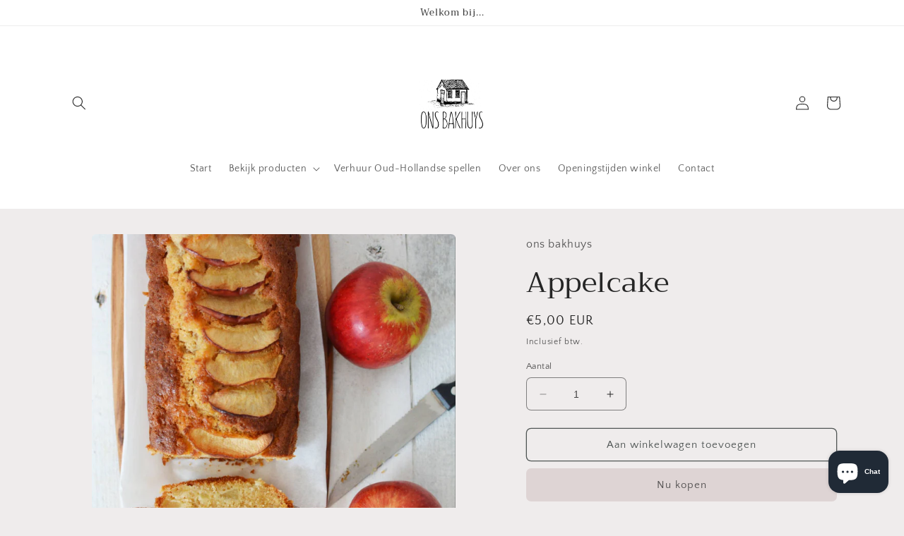

--- FILE ---
content_type: text/html; charset=utf-8
request_url: https://www.google.com/recaptcha/enterprise/anchor?ar=1&k=6LdEwsYnAAAAAL9T92sOraT4CDI-QIVuDYAGwdOy&co=aHR0cHM6Ly93d3cub25zYmFraHV5cy5ubDo0NDM.&hl=en&v=PoyoqOPhxBO7pBk68S4YbpHZ&size=invisible&anchor-ms=20000&execute-ms=30000&cb=w3ku7gljv9k
body_size: 48725
content:
<!DOCTYPE HTML><html dir="ltr" lang="en"><head><meta http-equiv="Content-Type" content="text/html; charset=UTF-8">
<meta http-equiv="X-UA-Compatible" content="IE=edge">
<title>reCAPTCHA</title>
<style type="text/css">
/* cyrillic-ext */
@font-face {
  font-family: 'Roboto';
  font-style: normal;
  font-weight: 400;
  font-stretch: 100%;
  src: url(//fonts.gstatic.com/s/roboto/v48/KFO7CnqEu92Fr1ME7kSn66aGLdTylUAMa3GUBHMdazTgWw.woff2) format('woff2');
  unicode-range: U+0460-052F, U+1C80-1C8A, U+20B4, U+2DE0-2DFF, U+A640-A69F, U+FE2E-FE2F;
}
/* cyrillic */
@font-face {
  font-family: 'Roboto';
  font-style: normal;
  font-weight: 400;
  font-stretch: 100%;
  src: url(//fonts.gstatic.com/s/roboto/v48/KFO7CnqEu92Fr1ME7kSn66aGLdTylUAMa3iUBHMdazTgWw.woff2) format('woff2');
  unicode-range: U+0301, U+0400-045F, U+0490-0491, U+04B0-04B1, U+2116;
}
/* greek-ext */
@font-face {
  font-family: 'Roboto';
  font-style: normal;
  font-weight: 400;
  font-stretch: 100%;
  src: url(//fonts.gstatic.com/s/roboto/v48/KFO7CnqEu92Fr1ME7kSn66aGLdTylUAMa3CUBHMdazTgWw.woff2) format('woff2');
  unicode-range: U+1F00-1FFF;
}
/* greek */
@font-face {
  font-family: 'Roboto';
  font-style: normal;
  font-weight: 400;
  font-stretch: 100%;
  src: url(//fonts.gstatic.com/s/roboto/v48/KFO7CnqEu92Fr1ME7kSn66aGLdTylUAMa3-UBHMdazTgWw.woff2) format('woff2');
  unicode-range: U+0370-0377, U+037A-037F, U+0384-038A, U+038C, U+038E-03A1, U+03A3-03FF;
}
/* math */
@font-face {
  font-family: 'Roboto';
  font-style: normal;
  font-weight: 400;
  font-stretch: 100%;
  src: url(//fonts.gstatic.com/s/roboto/v48/KFO7CnqEu92Fr1ME7kSn66aGLdTylUAMawCUBHMdazTgWw.woff2) format('woff2');
  unicode-range: U+0302-0303, U+0305, U+0307-0308, U+0310, U+0312, U+0315, U+031A, U+0326-0327, U+032C, U+032F-0330, U+0332-0333, U+0338, U+033A, U+0346, U+034D, U+0391-03A1, U+03A3-03A9, U+03B1-03C9, U+03D1, U+03D5-03D6, U+03F0-03F1, U+03F4-03F5, U+2016-2017, U+2034-2038, U+203C, U+2040, U+2043, U+2047, U+2050, U+2057, U+205F, U+2070-2071, U+2074-208E, U+2090-209C, U+20D0-20DC, U+20E1, U+20E5-20EF, U+2100-2112, U+2114-2115, U+2117-2121, U+2123-214F, U+2190, U+2192, U+2194-21AE, U+21B0-21E5, U+21F1-21F2, U+21F4-2211, U+2213-2214, U+2216-22FF, U+2308-230B, U+2310, U+2319, U+231C-2321, U+2336-237A, U+237C, U+2395, U+239B-23B7, U+23D0, U+23DC-23E1, U+2474-2475, U+25AF, U+25B3, U+25B7, U+25BD, U+25C1, U+25CA, U+25CC, U+25FB, U+266D-266F, U+27C0-27FF, U+2900-2AFF, U+2B0E-2B11, U+2B30-2B4C, U+2BFE, U+3030, U+FF5B, U+FF5D, U+1D400-1D7FF, U+1EE00-1EEFF;
}
/* symbols */
@font-face {
  font-family: 'Roboto';
  font-style: normal;
  font-weight: 400;
  font-stretch: 100%;
  src: url(//fonts.gstatic.com/s/roboto/v48/KFO7CnqEu92Fr1ME7kSn66aGLdTylUAMaxKUBHMdazTgWw.woff2) format('woff2');
  unicode-range: U+0001-000C, U+000E-001F, U+007F-009F, U+20DD-20E0, U+20E2-20E4, U+2150-218F, U+2190, U+2192, U+2194-2199, U+21AF, U+21E6-21F0, U+21F3, U+2218-2219, U+2299, U+22C4-22C6, U+2300-243F, U+2440-244A, U+2460-24FF, U+25A0-27BF, U+2800-28FF, U+2921-2922, U+2981, U+29BF, U+29EB, U+2B00-2BFF, U+4DC0-4DFF, U+FFF9-FFFB, U+10140-1018E, U+10190-1019C, U+101A0, U+101D0-101FD, U+102E0-102FB, U+10E60-10E7E, U+1D2C0-1D2D3, U+1D2E0-1D37F, U+1F000-1F0FF, U+1F100-1F1AD, U+1F1E6-1F1FF, U+1F30D-1F30F, U+1F315, U+1F31C, U+1F31E, U+1F320-1F32C, U+1F336, U+1F378, U+1F37D, U+1F382, U+1F393-1F39F, U+1F3A7-1F3A8, U+1F3AC-1F3AF, U+1F3C2, U+1F3C4-1F3C6, U+1F3CA-1F3CE, U+1F3D4-1F3E0, U+1F3ED, U+1F3F1-1F3F3, U+1F3F5-1F3F7, U+1F408, U+1F415, U+1F41F, U+1F426, U+1F43F, U+1F441-1F442, U+1F444, U+1F446-1F449, U+1F44C-1F44E, U+1F453, U+1F46A, U+1F47D, U+1F4A3, U+1F4B0, U+1F4B3, U+1F4B9, U+1F4BB, U+1F4BF, U+1F4C8-1F4CB, U+1F4D6, U+1F4DA, U+1F4DF, U+1F4E3-1F4E6, U+1F4EA-1F4ED, U+1F4F7, U+1F4F9-1F4FB, U+1F4FD-1F4FE, U+1F503, U+1F507-1F50B, U+1F50D, U+1F512-1F513, U+1F53E-1F54A, U+1F54F-1F5FA, U+1F610, U+1F650-1F67F, U+1F687, U+1F68D, U+1F691, U+1F694, U+1F698, U+1F6AD, U+1F6B2, U+1F6B9-1F6BA, U+1F6BC, U+1F6C6-1F6CF, U+1F6D3-1F6D7, U+1F6E0-1F6EA, U+1F6F0-1F6F3, U+1F6F7-1F6FC, U+1F700-1F7FF, U+1F800-1F80B, U+1F810-1F847, U+1F850-1F859, U+1F860-1F887, U+1F890-1F8AD, U+1F8B0-1F8BB, U+1F8C0-1F8C1, U+1F900-1F90B, U+1F93B, U+1F946, U+1F984, U+1F996, U+1F9E9, U+1FA00-1FA6F, U+1FA70-1FA7C, U+1FA80-1FA89, U+1FA8F-1FAC6, U+1FACE-1FADC, U+1FADF-1FAE9, U+1FAF0-1FAF8, U+1FB00-1FBFF;
}
/* vietnamese */
@font-face {
  font-family: 'Roboto';
  font-style: normal;
  font-weight: 400;
  font-stretch: 100%;
  src: url(//fonts.gstatic.com/s/roboto/v48/KFO7CnqEu92Fr1ME7kSn66aGLdTylUAMa3OUBHMdazTgWw.woff2) format('woff2');
  unicode-range: U+0102-0103, U+0110-0111, U+0128-0129, U+0168-0169, U+01A0-01A1, U+01AF-01B0, U+0300-0301, U+0303-0304, U+0308-0309, U+0323, U+0329, U+1EA0-1EF9, U+20AB;
}
/* latin-ext */
@font-face {
  font-family: 'Roboto';
  font-style: normal;
  font-weight: 400;
  font-stretch: 100%;
  src: url(//fonts.gstatic.com/s/roboto/v48/KFO7CnqEu92Fr1ME7kSn66aGLdTylUAMa3KUBHMdazTgWw.woff2) format('woff2');
  unicode-range: U+0100-02BA, U+02BD-02C5, U+02C7-02CC, U+02CE-02D7, U+02DD-02FF, U+0304, U+0308, U+0329, U+1D00-1DBF, U+1E00-1E9F, U+1EF2-1EFF, U+2020, U+20A0-20AB, U+20AD-20C0, U+2113, U+2C60-2C7F, U+A720-A7FF;
}
/* latin */
@font-face {
  font-family: 'Roboto';
  font-style: normal;
  font-weight: 400;
  font-stretch: 100%;
  src: url(//fonts.gstatic.com/s/roboto/v48/KFO7CnqEu92Fr1ME7kSn66aGLdTylUAMa3yUBHMdazQ.woff2) format('woff2');
  unicode-range: U+0000-00FF, U+0131, U+0152-0153, U+02BB-02BC, U+02C6, U+02DA, U+02DC, U+0304, U+0308, U+0329, U+2000-206F, U+20AC, U+2122, U+2191, U+2193, U+2212, U+2215, U+FEFF, U+FFFD;
}
/* cyrillic-ext */
@font-face {
  font-family: 'Roboto';
  font-style: normal;
  font-weight: 500;
  font-stretch: 100%;
  src: url(//fonts.gstatic.com/s/roboto/v48/KFO7CnqEu92Fr1ME7kSn66aGLdTylUAMa3GUBHMdazTgWw.woff2) format('woff2');
  unicode-range: U+0460-052F, U+1C80-1C8A, U+20B4, U+2DE0-2DFF, U+A640-A69F, U+FE2E-FE2F;
}
/* cyrillic */
@font-face {
  font-family: 'Roboto';
  font-style: normal;
  font-weight: 500;
  font-stretch: 100%;
  src: url(//fonts.gstatic.com/s/roboto/v48/KFO7CnqEu92Fr1ME7kSn66aGLdTylUAMa3iUBHMdazTgWw.woff2) format('woff2');
  unicode-range: U+0301, U+0400-045F, U+0490-0491, U+04B0-04B1, U+2116;
}
/* greek-ext */
@font-face {
  font-family: 'Roboto';
  font-style: normal;
  font-weight: 500;
  font-stretch: 100%;
  src: url(//fonts.gstatic.com/s/roboto/v48/KFO7CnqEu92Fr1ME7kSn66aGLdTylUAMa3CUBHMdazTgWw.woff2) format('woff2');
  unicode-range: U+1F00-1FFF;
}
/* greek */
@font-face {
  font-family: 'Roboto';
  font-style: normal;
  font-weight: 500;
  font-stretch: 100%;
  src: url(//fonts.gstatic.com/s/roboto/v48/KFO7CnqEu92Fr1ME7kSn66aGLdTylUAMa3-UBHMdazTgWw.woff2) format('woff2');
  unicode-range: U+0370-0377, U+037A-037F, U+0384-038A, U+038C, U+038E-03A1, U+03A3-03FF;
}
/* math */
@font-face {
  font-family: 'Roboto';
  font-style: normal;
  font-weight: 500;
  font-stretch: 100%;
  src: url(//fonts.gstatic.com/s/roboto/v48/KFO7CnqEu92Fr1ME7kSn66aGLdTylUAMawCUBHMdazTgWw.woff2) format('woff2');
  unicode-range: U+0302-0303, U+0305, U+0307-0308, U+0310, U+0312, U+0315, U+031A, U+0326-0327, U+032C, U+032F-0330, U+0332-0333, U+0338, U+033A, U+0346, U+034D, U+0391-03A1, U+03A3-03A9, U+03B1-03C9, U+03D1, U+03D5-03D6, U+03F0-03F1, U+03F4-03F5, U+2016-2017, U+2034-2038, U+203C, U+2040, U+2043, U+2047, U+2050, U+2057, U+205F, U+2070-2071, U+2074-208E, U+2090-209C, U+20D0-20DC, U+20E1, U+20E5-20EF, U+2100-2112, U+2114-2115, U+2117-2121, U+2123-214F, U+2190, U+2192, U+2194-21AE, U+21B0-21E5, U+21F1-21F2, U+21F4-2211, U+2213-2214, U+2216-22FF, U+2308-230B, U+2310, U+2319, U+231C-2321, U+2336-237A, U+237C, U+2395, U+239B-23B7, U+23D0, U+23DC-23E1, U+2474-2475, U+25AF, U+25B3, U+25B7, U+25BD, U+25C1, U+25CA, U+25CC, U+25FB, U+266D-266F, U+27C0-27FF, U+2900-2AFF, U+2B0E-2B11, U+2B30-2B4C, U+2BFE, U+3030, U+FF5B, U+FF5D, U+1D400-1D7FF, U+1EE00-1EEFF;
}
/* symbols */
@font-face {
  font-family: 'Roboto';
  font-style: normal;
  font-weight: 500;
  font-stretch: 100%;
  src: url(//fonts.gstatic.com/s/roboto/v48/KFO7CnqEu92Fr1ME7kSn66aGLdTylUAMaxKUBHMdazTgWw.woff2) format('woff2');
  unicode-range: U+0001-000C, U+000E-001F, U+007F-009F, U+20DD-20E0, U+20E2-20E4, U+2150-218F, U+2190, U+2192, U+2194-2199, U+21AF, U+21E6-21F0, U+21F3, U+2218-2219, U+2299, U+22C4-22C6, U+2300-243F, U+2440-244A, U+2460-24FF, U+25A0-27BF, U+2800-28FF, U+2921-2922, U+2981, U+29BF, U+29EB, U+2B00-2BFF, U+4DC0-4DFF, U+FFF9-FFFB, U+10140-1018E, U+10190-1019C, U+101A0, U+101D0-101FD, U+102E0-102FB, U+10E60-10E7E, U+1D2C0-1D2D3, U+1D2E0-1D37F, U+1F000-1F0FF, U+1F100-1F1AD, U+1F1E6-1F1FF, U+1F30D-1F30F, U+1F315, U+1F31C, U+1F31E, U+1F320-1F32C, U+1F336, U+1F378, U+1F37D, U+1F382, U+1F393-1F39F, U+1F3A7-1F3A8, U+1F3AC-1F3AF, U+1F3C2, U+1F3C4-1F3C6, U+1F3CA-1F3CE, U+1F3D4-1F3E0, U+1F3ED, U+1F3F1-1F3F3, U+1F3F5-1F3F7, U+1F408, U+1F415, U+1F41F, U+1F426, U+1F43F, U+1F441-1F442, U+1F444, U+1F446-1F449, U+1F44C-1F44E, U+1F453, U+1F46A, U+1F47D, U+1F4A3, U+1F4B0, U+1F4B3, U+1F4B9, U+1F4BB, U+1F4BF, U+1F4C8-1F4CB, U+1F4D6, U+1F4DA, U+1F4DF, U+1F4E3-1F4E6, U+1F4EA-1F4ED, U+1F4F7, U+1F4F9-1F4FB, U+1F4FD-1F4FE, U+1F503, U+1F507-1F50B, U+1F50D, U+1F512-1F513, U+1F53E-1F54A, U+1F54F-1F5FA, U+1F610, U+1F650-1F67F, U+1F687, U+1F68D, U+1F691, U+1F694, U+1F698, U+1F6AD, U+1F6B2, U+1F6B9-1F6BA, U+1F6BC, U+1F6C6-1F6CF, U+1F6D3-1F6D7, U+1F6E0-1F6EA, U+1F6F0-1F6F3, U+1F6F7-1F6FC, U+1F700-1F7FF, U+1F800-1F80B, U+1F810-1F847, U+1F850-1F859, U+1F860-1F887, U+1F890-1F8AD, U+1F8B0-1F8BB, U+1F8C0-1F8C1, U+1F900-1F90B, U+1F93B, U+1F946, U+1F984, U+1F996, U+1F9E9, U+1FA00-1FA6F, U+1FA70-1FA7C, U+1FA80-1FA89, U+1FA8F-1FAC6, U+1FACE-1FADC, U+1FADF-1FAE9, U+1FAF0-1FAF8, U+1FB00-1FBFF;
}
/* vietnamese */
@font-face {
  font-family: 'Roboto';
  font-style: normal;
  font-weight: 500;
  font-stretch: 100%;
  src: url(//fonts.gstatic.com/s/roboto/v48/KFO7CnqEu92Fr1ME7kSn66aGLdTylUAMa3OUBHMdazTgWw.woff2) format('woff2');
  unicode-range: U+0102-0103, U+0110-0111, U+0128-0129, U+0168-0169, U+01A0-01A1, U+01AF-01B0, U+0300-0301, U+0303-0304, U+0308-0309, U+0323, U+0329, U+1EA0-1EF9, U+20AB;
}
/* latin-ext */
@font-face {
  font-family: 'Roboto';
  font-style: normal;
  font-weight: 500;
  font-stretch: 100%;
  src: url(//fonts.gstatic.com/s/roboto/v48/KFO7CnqEu92Fr1ME7kSn66aGLdTylUAMa3KUBHMdazTgWw.woff2) format('woff2');
  unicode-range: U+0100-02BA, U+02BD-02C5, U+02C7-02CC, U+02CE-02D7, U+02DD-02FF, U+0304, U+0308, U+0329, U+1D00-1DBF, U+1E00-1E9F, U+1EF2-1EFF, U+2020, U+20A0-20AB, U+20AD-20C0, U+2113, U+2C60-2C7F, U+A720-A7FF;
}
/* latin */
@font-face {
  font-family: 'Roboto';
  font-style: normal;
  font-weight: 500;
  font-stretch: 100%;
  src: url(//fonts.gstatic.com/s/roboto/v48/KFO7CnqEu92Fr1ME7kSn66aGLdTylUAMa3yUBHMdazQ.woff2) format('woff2');
  unicode-range: U+0000-00FF, U+0131, U+0152-0153, U+02BB-02BC, U+02C6, U+02DA, U+02DC, U+0304, U+0308, U+0329, U+2000-206F, U+20AC, U+2122, U+2191, U+2193, U+2212, U+2215, U+FEFF, U+FFFD;
}
/* cyrillic-ext */
@font-face {
  font-family: 'Roboto';
  font-style: normal;
  font-weight: 900;
  font-stretch: 100%;
  src: url(//fonts.gstatic.com/s/roboto/v48/KFO7CnqEu92Fr1ME7kSn66aGLdTylUAMa3GUBHMdazTgWw.woff2) format('woff2');
  unicode-range: U+0460-052F, U+1C80-1C8A, U+20B4, U+2DE0-2DFF, U+A640-A69F, U+FE2E-FE2F;
}
/* cyrillic */
@font-face {
  font-family: 'Roboto';
  font-style: normal;
  font-weight: 900;
  font-stretch: 100%;
  src: url(//fonts.gstatic.com/s/roboto/v48/KFO7CnqEu92Fr1ME7kSn66aGLdTylUAMa3iUBHMdazTgWw.woff2) format('woff2');
  unicode-range: U+0301, U+0400-045F, U+0490-0491, U+04B0-04B1, U+2116;
}
/* greek-ext */
@font-face {
  font-family: 'Roboto';
  font-style: normal;
  font-weight: 900;
  font-stretch: 100%;
  src: url(//fonts.gstatic.com/s/roboto/v48/KFO7CnqEu92Fr1ME7kSn66aGLdTylUAMa3CUBHMdazTgWw.woff2) format('woff2');
  unicode-range: U+1F00-1FFF;
}
/* greek */
@font-face {
  font-family: 'Roboto';
  font-style: normal;
  font-weight: 900;
  font-stretch: 100%;
  src: url(//fonts.gstatic.com/s/roboto/v48/KFO7CnqEu92Fr1ME7kSn66aGLdTylUAMa3-UBHMdazTgWw.woff2) format('woff2');
  unicode-range: U+0370-0377, U+037A-037F, U+0384-038A, U+038C, U+038E-03A1, U+03A3-03FF;
}
/* math */
@font-face {
  font-family: 'Roboto';
  font-style: normal;
  font-weight: 900;
  font-stretch: 100%;
  src: url(//fonts.gstatic.com/s/roboto/v48/KFO7CnqEu92Fr1ME7kSn66aGLdTylUAMawCUBHMdazTgWw.woff2) format('woff2');
  unicode-range: U+0302-0303, U+0305, U+0307-0308, U+0310, U+0312, U+0315, U+031A, U+0326-0327, U+032C, U+032F-0330, U+0332-0333, U+0338, U+033A, U+0346, U+034D, U+0391-03A1, U+03A3-03A9, U+03B1-03C9, U+03D1, U+03D5-03D6, U+03F0-03F1, U+03F4-03F5, U+2016-2017, U+2034-2038, U+203C, U+2040, U+2043, U+2047, U+2050, U+2057, U+205F, U+2070-2071, U+2074-208E, U+2090-209C, U+20D0-20DC, U+20E1, U+20E5-20EF, U+2100-2112, U+2114-2115, U+2117-2121, U+2123-214F, U+2190, U+2192, U+2194-21AE, U+21B0-21E5, U+21F1-21F2, U+21F4-2211, U+2213-2214, U+2216-22FF, U+2308-230B, U+2310, U+2319, U+231C-2321, U+2336-237A, U+237C, U+2395, U+239B-23B7, U+23D0, U+23DC-23E1, U+2474-2475, U+25AF, U+25B3, U+25B7, U+25BD, U+25C1, U+25CA, U+25CC, U+25FB, U+266D-266F, U+27C0-27FF, U+2900-2AFF, U+2B0E-2B11, U+2B30-2B4C, U+2BFE, U+3030, U+FF5B, U+FF5D, U+1D400-1D7FF, U+1EE00-1EEFF;
}
/* symbols */
@font-face {
  font-family: 'Roboto';
  font-style: normal;
  font-weight: 900;
  font-stretch: 100%;
  src: url(//fonts.gstatic.com/s/roboto/v48/KFO7CnqEu92Fr1ME7kSn66aGLdTylUAMaxKUBHMdazTgWw.woff2) format('woff2');
  unicode-range: U+0001-000C, U+000E-001F, U+007F-009F, U+20DD-20E0, U+20E2-20E4, U+2150-218F, U+2190, U+2192, U+2194-2199, U+21AF, U+21E6-21F0, U+21F3, U+2218-2219, U+2299, U+22C4-22C6, U+2300-243F, U+2440-244A, U+2460-24FF, U+25A0-27BF, U+2800-28FF, U+2921-2922, U+2981, U+29BF, U+29EB, U+2B00-2BFF, U+4DC0-4DFF, U+FFF9-FFFB, U+10140-1018E, U+10190-1019C, U+101A0, U+101D0-101FD, U+102E0-102FB, U+10E60-10E7E, U+1D2C0-1D2D3, U+1D2E0-1D37F, U+1F000-1F0FF, U+1F100-1F1AD, U+1F1E6-1F1FF, U+1F30D-1F30F, U+1F315, U+1F31C, U+1F31E, U+1F320-1F32C, U+1F336, U+1F378, U+1F37D, U+1F382, U+1F393-1F39F, U+1F3A7-1F3A8, U+1F3AC-1F3AF, U+1F3C2, U+1F3C4-1F3C6, U+1F3CA-1F3CE, U+1F3D4-1F3E0, U+1F3ED, U+1F3F1-1F3F3, U+1F3F5-1F3F7, U+1F408, U+1F415, U+1F41F, U+1F426, U+1F43F, U+1F441-1F442, U+1F444, U+1F446-1F449, U+1F44C-1F44E, U+1F453, U+1F46A, U+1F47D, U+1F4A3, U+1F4B0, U+1F4B3, U+1F4B9, U+1F4BB, U+1F4BF, U+1F4C8-1F4CB, U+1F4D6, U+1F4DA, U+1F4DF, U+1F4E3-1F4E6, U+1F4EA-1F4ED, U+1F4F7, U+1F4F9-1F4FB, U+1F4FD-1F4FE, U+1F503, U+1F507-1F50B, U+1F50D, U+1F512-1F513, U+1F53E-1F54A, U+1F54F-1F5FA, U+1F610, U+1F650-1F67F, U+1F687, U+1F68D, U+1F691, U+1F694, U+1F698, U+1F6AD, U+1F6B2, U+1F6B9-1F6BA, U+1F6BC, U+1F6C6-1F6CF, U+1F6D3-1F6D7, U+1F6E0-1F6EA, U+1F6F0-1F6F3, U+1F6F7-1F6FC, U+1F700-1F7FF, U+1F800-1F80B, U+1F810-1F847, U+1F850-1F859, U+1F860-1F887, U+1F890-1F8AD, U+1F8B0-1F8BB, U+1F8C0-1F8C1, U+1F900-1F90B, U+1F93B, U+1F946, U+1F984, U+1F996, U+1F9E9, U+1FA00-1FA6F, U+1FA70-1FA7C, U+1FA80-1FA89, U+1FA8F-1FAC6, U+1FACE-1FADC, U+1FADF-1FAE9, U+1FAF0-1FAF8, U+1FB00-1FBFF;
}
/* vietnamese */
@font-face {
  font-family: 'Roboto';
  font-style: normal;
  font-weight: 900;
  font-stretch: 100%;
  src: url(//fonts.gstatic.com/s/roboto/v48/KFO7CnqEu92Fr1ME7kSn66aGLdTylUAMa3OUBHMdazTgWw.woff2) format('woff2');
  unicode-range: U+0102-0103, U+0110-0111, U+0128-0129, U+0168-0169, U+01A0-01A1, U+01AF-01B0, U+0300-0301, U+0303-0304, U+0308-0309, U+0323, U+0329, U+1EA0-1EF9, U+20AB;
}
/* latin-ext */
@font-face {
  font-family: 'Roboto';
  font-style: normal;
  font-weight: 900;
  font-stretch: 100%;
  src: url(//fonts.gstatic.com/s/roboto/v48/KFO7CnqEu92Fr1ME7kSn66aGLdTylUAMa3KUBHMdazTgWw.woff2) format('woff2');
  unicode-range: U+0100-02BA, U+02BD-02C5, U+02C7-02CC, U+02CE-02D7, U+02DD-02FF, U+0304, U+0308, U+0329, U+1D00-1DBF, U+1E00-1E9F, U+1EF2-1EFF, U+2020, U+20A0-20AB, U+20AD-20C0, U+2113, U+2C60-2C7F, U+A720-A7FF;
}
/* latin */
@font-face {
  font-family: 'Roboto';
  font-style: normal;
  font-weight: 900;
  font-stretch: 100%;
  src: url(//fonts.gstatic.com/s/roboto/v48/KFO7CnqEu92Fr1ME7kSn66aGLdTylUAMa3yUBHMdazQ.woff2) format('woff2');
  unicode-range: U+0000-00FF, U+0131, U+0152-0153, U+02BB-02BC, U+02C6, U+02DA, U+02DC, U+0304, U+0308, U+0329, U+2000-206F, U+20AC, U+2122, U+2191, U+2193, U+2212, U+2215, U+FEFF, U+FFFD;
}

</style>
<link rel="stylesheet" type="text/css" href="https://www.gstatic.com/recaptcha/releases/PoyoqOPhxBO7pBk68S4YbpHZ/styles__ltr.css">
<script nonce="022rcewv_s5p77SquW3djQ" type="text/javascript">window['__recaptcha_api'] = 'https://www.google.com/recaptcha/enterprise/';</script>
<script type="text/javascript" src="https://www.gstatic.com/recaptcha/releases/PoyoqOPhxBO7pBk68S4YbpHZ/recaptcha__en.js" nonce="022rcewv_s5p77SquW3djQ">
      
    </script></head>
<body><div id="rc-anchor-alert" class="rc-anchor-alert"></div>
<input type="hidden" id="recaptcha-token" value="[base64]">
<script type="text/javascript" nonce="022rcewv_s5p77SquW3djQ">
      recaptcha.anchor.Main.init("[\x22ainput\x22,[\x22bgdata\x22,\x22\x22,\[base64]/[base64]/bmV3IFpbdF0obVswXSk6Sz09Mj9uZXcgWlt0XShtWzBdLG1bMV0pOks9PTM/bmV3IFpbdF0obVswXSxtWzFdLG1bMl0pOks9PTQ/[base64]/[base64]/[base64]/[base64]/[base64]/[base64]/[base64]/[base64]/[base64]/[base64]/[base64]/[base64]/[base64]/[base64]\\u003d\\u003d\x22,\[base64]\\u003d\x22,\x22wrHDmUQ0w48UBMK5TXgKH8OTw7I0wrlqfg9AIcOLw487eMKzYsKBQsOMeC3CgsOJw7F0w4PDusOBw6HDlcO0VC7DvsKnNsOwFsK7HXPDkjPDrMOsw5LCs8Orw4tdworDpMOTw5/ChsO/UnJCCcK7wr1gw5XCj3NAZmnDgncXRMOEw6zDqMOWw6I3RMKQCcOccMKWw53CmhhAC8OMw5XDvFPDp8OTThg+wr3DoTY/A8OiQWrCr8Kzw48rwpJFwqPDlgFDw5XDlcO3w7TDsXhywp/DqsO1GGh+wpfCoMKaWMKwwpBZXV5nw5EPwr7Di3snwpnCmiNUUCLDux7ClzvDj8K7FsOswpc7TTjChT/DiB/CiCzDnUU2wpNbwr5Fw6fCjj7DmhvCp8Okb0fCtmvDucK9IcKcNiJ+C27DiXcuwoXCjsKqw7rCnsOdwrrDtTfCsnzDkn7DvinDksKAacK2woomwoFNaW9Xwr7Clm9lw5wyCn1iw5JhOsKxDATCq2pQwq0IXsKhJ8KhwpABw6/[base64]/CjMKjWMKzDmvDoQHCs8KHRMKTAsOFe8Oswo4Gw7vDn1F+w7MpSMO0w6XDr8OseC0sw5DCisOpSMKOfX0DwodiRMO6wol8OcKXLMOIwoMRw7rCpEAfPcK7MMK0KkvDgsOSRcOYw6jCvBAfCUtaDH4CHgMBw7TDiyl1QsOXw4XDr8OIw5PDosOadcO8wo/DjcOsw4DDvTNaacO3ZAbDlcOfw540w7zDtMOhPsKYaRDDnRHClk5tw73Ch8K9w5RVO2IeIsONBmjCqcOywpXDkmRnR8OyUCzDpllbw6/CkMKacRDDm1pFw4LCoS/ChCRwI1HChisXBw8GGcKUw6XDoCfDi8KeaWQYwqpqwrDCp0UKNMKdNiHDkDUVw6HCikkUY8Oyw4HCkQd3bjvCjsKcSDksVhnCsF16wrlbw640YlVhw4o5LMOxY8K/NwwMEFVfw4zDosKlbFLDuCgISTTCrUVyX8KsB8KZw5BkfVp2w4Agw6vCnTLCjMKpwrB0X2fDnMKMbmDCnQ0Bw6FoHABoFipuwr7Dm8OVw5zChMKKw6rDhXHChFJFMcOkwpNgW8KPPmXClXt9wqfCtsKPwovDpcOOw6zDgA7ClR/[base64]/Ds8K0wp3CoHrCgylzY0vCm8OaTS8NwpFnwrxnw7XDgid9YsKqEVkYOmvCkMK9wobDhHViwroEFmw8Kytnw7V8Khhhw6wSw7g5USRtwo3CgcK8w6rCjsKzwppoB8Oyw7jCgcK/dCTDgm/[base64]/[base64]/CrnnDpwXDpsKCwq3DqBrCr8OMwphWw4LDkWfDrCE/w6dMEsKHdcKEO2vDr8Kiwp80GMKKTTlvb8KXwr42w5XCjV7CtcK/wq5/JQ1+w5tjFl9Mw4EIXsO0DzDDmMKpZzHCmMKuSsOsNl/DolzDt8OVw6vDkMOJVg4ow5dHw4Q2BkNfZsKdPsKbw7DCk8OULDbDi8OBwo1ewrFsw7gGwoXCmcK6PcOew4zDhjLDmTbCjMOtFsK8AmsMw5TDtMOiwoPCqS5Mw5/CisKPwrcfNcOnM8OlAsO0dTdaYsOpw6fCo3gMbsOlVV0Jcg/[base64]/w4zCocO4w5xqwo8BQ8OgIcOcF8KDZMKtw7rDosOYwojDj8K1Hh0majcjwqXCs8KVVl/Cj0Q4EsOmIsKkwqDCg8KSQcO3YMKTw5PDnMOfwoDDiMOuFCRTwrgZwp01DcO+OMOMYsOgw4ZnKMKdDlTCvn3DgcK/wr0sbFrCuBDCsMKdfMOuCcO/DMOMw7xZJsKPTDE2bzHDtnjDusKww6xyNmfDnxBFfQhHazExOsOMwqTCnMKzcsOGVmwRKknCjcOLTMOsRsKkwoYYf8Ocwq1hI8KMwrEaED0rGHUOdEU2asOOM0vCn0PCqS0yw4JawoPCrMOOFGs/w74ZVsKPwqTDkMOEw7HCg8KCwqrDi8OUXcOWwp0Ow4DCs0LDp8OcdcO0ZMOLFCLDoFBTw5U9c8OOwo3Do1dRwochW8KYLUjDpMOmwptRw7LChGouw4zCgnFGw6/DrjoEwqc8wr1jImXCn8OiJcO3w68IwqPCk8KAw57ChnfDocOuaMKdw4zCmsKFVMOWwojCtU/DqMOrC3/DiC4BZsOTwqDCp8KZATlXw49ewqEAIloYH8OJwqXDjMOcwpfCvgvDksOCw4xWZRTDpsKwOcKbw5/Cmg4pwozCscO3wr0TDMOPwpRrLsOcIgXCicK7fhzDoBPCnyDDlX/DkcOJw6lEwrXDqXczTRpgwq3DiQjCoU1wZEFDCsO2a8O1Z2zDtcKcN3kzICfDmmDCi8Oqw7wzw43DisK3w6hYw6I/w5/DjATDisK7EAfCokbDqXEUwpHCk8KYw6Vdc8Kbw6LCv34Hw7/CucKowp4/w53Cs21gMsORdxDDu8KWJsOzw4Y7w6IdO3/[base64]/DqADCswVuw4jCgBvChCfCuMOvM8O1b8O7CWF7wqpHwoozwrbDhA9DSQspwqo2HMK3J2YPwqDCp2gRLy3CvsOAfMOowolnw4nCh8ONX8KZw4rDv8K6aQ/Dl8KgS8OGw5vDkF5iwpIuw5DDgMK/[base64]/[base64]/DlU9dw558IV9vw4kTeXLDln/CtgrDhsOJw7bCuh0sOXLDsX1xw67CuMKHJ052AkLDhCkUaMKUwo3CixXCtiXDksOfwprDoGzCj3nDisK1w53DncKtFsOfwrVJckk6eUfCsHLCgnNlw7XDrMOhWyIcT8OewqHDph7CuTJvw6/DlUdcLcKVJXLCqxXCvMKkNcOgOz/DrsOhV8K5YsKhw7DDin0VOSDCrngvwo8iwo/Di8KCaMKFO8KrFcOBw7TDksO/[base64]/[base64]/w7jDmC8lVXclw5xxw4YbCsOLUMOZQyXDusK6UkbDmsOJOHjDscOaNAcIHg0OIcK8w55ITCtwwrpWMizCs2wUKiJmU0YSembDtsOZwqbCgsOKc8OiHWbCuzrCi8O/[base64]/w6hFAmx3wr7CtsKARWrDnWZXTx92XsKpacKOwqbDk8Ouw6QBD8OHwqrDj8O3wo0yNhssRMK3wpdKWMK3WwrCuF/Dn2YZbMKlw5PDgEwpW2YAwpTDr0QNwpLDi3YqS2ACKcO+eClfwrXCrG/CkMKRJ8Knw4HChkJPwqhCZ1I1FADCocO5w5scwpPClsKdKlVRZcKGaBnDjV/DssKLPmFQD3XCrMKZIjpfIDgTw586w7fDmx3DtsOEGsOcPFbDvcOhBDHDrcKsEQF3w7nDpFrCisOpwpXDn8KKwqIxw6/DlcOzaBrDgkrDvDsIwp40woHClm1Aw5HCnz7ClQJ2w5/DlzoBB8Odw5bCmS/DnD1awqsgw4nClMKbw79dH1tBJsK7IMO/[base64]/CjgLDv2Q5w5UowoZNOx4+CsOwwrhdFCPClC7DqnBOw5xRXSrCkMOVJlLDi8KIfFbCm8OuwolmL2NMdTobBT3CrMO0w7rCpGzDtsOORMOjw7whwr8KUcONwqdEwo3DhcK2QsKfwolWwr4WPMK/[base64]/dMOOBMO+wrtuSE9awosSwoc1VggELAzDmnZnN8KpQV0ge2cPw5FlJcK7w5zCtcOfLQUswoxPKMKFIcOcwr0NblzCkklmY8OxVADDtsOMOsOmwqJ0fMKiw6zDlBwhwqwgwrhEMcKVFxHDmcOcXcK6w6LDlsOCwoRnd2XChA7DqBcQw4Evw7TCksKKXW/[base64]/w70aw6vDkjkdwobDtcOPw6cdwrVzwoTDrXPDnWrDgW7ClcKMWsKOezRAwrbDnH/[base64]/[base64]/DvT8Xw7ZKw6gqw6xFagZufcKPXkd8w4BkTx3CrcKKVmDClsKSFcOocsORw4/Cm8Kew6pnw6xVwqxpRcOWVcOmw6XDrsORwqxlJsKgw7Bsw6HCh8OpYsOvwrpRwq09aHVKJiYOwp7CkcK+DsKFw6IKwqXDhMKGMcOlw6/CuGTCtyjDpxcUwpMOA8OswqDCosKrwpjDvhDDpns4GcKqIBBqw63CsMK6ZsKfwpt/w543w5LDjHDDgcKCGcKWT3B2woR5w7MXcXkiwqJcw4vDgUUew5cBZMOTwp3DisOywpdqZcK/bg5JwrEOWMOKw6jDvwPDqlMOMx9cwqUmwrfDrMKuw4zDqcKxw73DtMKVPsOFwqLDpEAwP8KRU8KZwp5vwozDjMOie1rDjcOkNRbClsOiC8OoEwoCw5DDlzjCt0zDgcK8wqjDn8KrViFkZMOywr1XHGlqw5rDtjsVMcKPw4LCvMK0GErDshFORB/[base64]/DucOXw4REbWjDu8OFwq3Djm/DgsOzc8Kew63DmGDClErDv8OLw5DCowJuQsK9DDzDvjnDisOxwofCtSoXZxbCq27DvMO8A8K3w6HDty7CiVzCoyxXw7vCjsK0aEzChBg7ZhjDhcOkUsKbJXnDuTfDosKIQsOxE8OUw4/CrVAmw5TCtcKxOgEBw7TDgyTDg3JnwolOw7bDumx7MgPCpWjDgggybl7CjQzDgXfCsXTDqVQFRB1jLRnCigkHTHx8w5AVbcODREccUkPDsGFVwrxQfcOPdMOlb1N0asKewrPCrm5oecKXUcO3WcOPw6YZw6xWw7PCsUEFwoE6wpLDvyHDvsKSCH/CiQAdw4LCvsOuw59Lw5Fww6plTcO+wpVGw7PDrG/Dk1kcYR9Vwo3CjcKqYMO7bMOMbcOjw7jCry/[base64]/DkH1ow5vDlsO1w6vDuB98w7cPYsOJNcOHw5HCgMO0e8KhUMOVwqfCtsK9D8OefcKXDcK3wp/Dm8OIw6UywqXDgQ0Fw6dYwpISw481wrDDr0vDojnCl8OZwpbCkEo9wpXDjMO/E1VnwrfDmWXCrBfDn0HDrlUTwpYqw70Xw6oWKCN0MWZ8LcOOIcOMw5lVw6jChWlHLRYaw5/[base64]/DlUbCl0Eaw6PDnn5jVsKFw67Co2dtwoI3EMKRw4txCDJqdDsEYMK2QXQtWsOZwo4IQltGw4NywobDpMKhYMOWw4/DsgXDssOAD8K/woFIc8KRw6IewpcTXcOlYsOFYULCuk7DvgHCi8KJSMOJwrwcVMKPw64Sb8O7NcOfYTrDjMOkJxnCmSPDhcKRRTTCtntyw68qw5bCncKDJzvCoMKbw4lQwqXCrEnDjmXCscKkejUbccKadcO0wofCosKSGMOEfjYtJAsNwqDCjVHCg8KhwpXCtMOjS8KHCQ7DkTdVwr/Ct8OvwrfDmMKINR/ChR0Vwo7CtcK/w4VUfXvCsBQuw6BSwqLDrSpDEMOHTUjDssOKw5t1dFJoZ8KJw40Aw6vCjMKIwr85wr/Dl3Q+w6l6MMO6WsO3w4hBw6nDmsOfwoHCnHdZKAzDpgxeMcONw6zDvGUnDMODFMKzwrvDn2VAaV/DgMK9HQ7DhSJjAcOew4XCgcK4XUHCs2vCp8O6a8OsDXjDn8O8MMOawpDCphtXw6/CuMOFYcOQV8OHwrnCnClRRS7DrgPCqk1Yw6UawojCg8KqAsKEWMKfwoBRfmBtwqTDsMKrw7bCr8Omwq4ibEttKMOwA8OwwpZ4dw9dwq9cw7zDgMOhwooxwpzDm1NGwpzChWcyw4vCvcOjWmTClcOWwr9Sw5vCoCjDkyfDrcKVwpJRwpfCoR3Cj8OIwotUdMOCdy/[base64]/CrFY8W8OWwpU4FsKAJEA0WMKSw7TDj8O2w7XClXrCuMKew5fDt0LDi0rDoBPDv8KPIw/DhwjCihHDnDZNwpZ0wqBGwr/Duj00w7bDoF8Kw77DuBTCiFDCuxvDpsOBw4EPw6jDsMKrRQ7CiFjDtDVhVV/DiMOfwp7CvsOfBcKtwqc7wpTDqTwow7nCkH9bRMKqw4HCh8KoOMKDwoB0wqDDiMOmYMK1wpTCp3XCu8KOJjxuMhRvw6rCrwbCpMKcwpVaw6bDm8KKwpPCt8Orw4sGAgYfwokuwpJPHyIoRMKiIXjCpg1ZeMO2woozw4J2wqvCuADCsMKSGHHDjMKOwrJIw7QkHMOYwp/[base64]/dXhGelzDhHsBZsOII1PCmD8HwprDgsO3bsOpw57DgWvCuMK3wooIwoJiTMKAw5TDj8OHw7Jww4nDs8ObwoHDtRHCthrCt3PCp8K5w53DmV3Cp8Krwp7DtsK6GEA+w4Rgw7hnTcO+bBDDqcKwfjfDhsOzK2LCuwDDusKvKsOPSn05wr/[base64]/eGlnN8KjGsKSD8OoLMK/W8O2wrPDhEnCnMKhwqowf8OnNMKewqMjKcKlfMOdwpvDjDAawrclSSfDvcKOOcOUFsOow7BYw7vDtcOoPBpGT8KWMMOce8KPLVJ1M8KawrTCtxHDjcO5wrp9E8OhPF82ScOPwpzChsOKT8OWw5VOM8KVwpFefkjCln/[base64]/DoMOIwo/[base64]/[base64]/DlsKAIcK7w6fCs8O/R1JMT8KRw7vCqcKzw5rChsO3ThvDlMKLw5/DthDDnnbCmlYdaxLCmcOIwoZdXcKew55nbsOLSMO6wrAyFUfDmh/Ctm3CkDjDksOaAw/ChgopwqzDqTXCosOPWXBEw47CvsOOw4ocw4VaIHVzVjl/[base64]/wrYnw5JYwrQ1wqTDtMO/KsOySMOsZTEBwrJswpo/[base64]/[base64]/wpk5woVsYsKNCsODw4ZHwq45F8KJTcOCwqoFw7zCpAlxw5wOwpvDkcK9wqPCljtLwpPCrMK8eMOBw73CmcO3wrUxSiluGcKKUcK8MBEww5cTFcKuw7XDuTA1GzDCisKmwrMkbsK5eW7DhsKVC2ZJwrNpw7XDnUrCimR/Bg/CkMKZJcKbwoMjaQpcCAA4PcOww6ZIZ8OEPcKaTSNEw7DDtcObwqgBA0HClh/[base64]/DvMObdD/[base64]/fks9Fz3Ct8O+w6jDuRoKeD5GSMOKG0cLwrHDkmHDgcOywoXCtMO+w6DDokDDjycJw5rCkzbDh0s/[base64]/ChXfCm8KZXhnCgMKqwr/[base64]/CrHYfOsOQC8OFwofCiwAgRMKwCcO1wppzSsOeEjQoWgTCrysMwoTDgcKIw6luwqY3IFBHPmLDhE7Dv8Omw70cBTdWwrLDmk7DtmR4Ng0FUsKswqMRPEx8HsOOw4HDusO1bcK8w5d8Fmk9L8OKwqYzHMKwwqvDq8OeWMKyHi4hw7XDk3XDsMK4BxzCtMOvbkMXw77DmV/Dq2rDl10yw4Brwq5cwrJAwpzCuVnCmTHDlFVGw6UVw44xw6XDk8K9wq/Cm8OAPlbDnsOwQWkSw65Mwqs7woxJwrc2N3NAw6rDqcOTw7/CvcKHwoZFXhF1wrZxVn3Cm8OAwo3Cg8KBwrwHw7cKI3NXTAdJeVB1w69Vw5PCrcKZworCuirDscKpw7/DuV98w4xCwpV3w7XDtC/DmMKsw4bCisOrwqbCkQA7CcKCfsKDw7l1J8KjwrbDjcOHYcOnb8KTwr3CsE8kw7JKw5rDmcKGdcOOFWfCo8OIwpBIw6rDgcO/w5nDmEAxw5vDr8OUwpYDwqnCnnRKwoBrPsOXwrjDp8KCIE3DgcOPw5B/ScOOU8OFwrXDvXbDrCA4wq3DkFh8wq5yN8Kpw7w/SsOqMsOnOklpwppZSMOOcsO3DsKOOcK7RsKPaCcVwpUIwrzCpMObw6/CqcOcHcOibcO+T8KUwpXDnwUUPcOuJMOGM8KPwosGw5rDgFXCoC92wrNzS3HDr1R+d0/[base64]/w4Q5w7BGJ1MswprChAvDoxrCoMO5JsOeK17Dtg98RMKww6rDtcO9wozCg2g1KBrCul7ClsO8w4LDlhPCrSLClsOYRjbDjGvDk0HDsiHDjU7CvsKdwrEEW8KsfmrCklx2HzbCtMKCw5YMw6wjeMKrwr5GwpvChcO2w6cDwpLDssKsw4DCtz/DnTtowoLDqTLDtyM6UUZPIG9Bwr1yQcO2wpFGw6JPwrzDqgfDpVdzHQ9Cw6rCjMOJAyIkwqzDl8KGw67CgcO4BxzCtMK9SGHChhrDpFzDuMOCwqXCtDFWwo08FjFaGcKEenjDnVwKdELDucK/wqLDu8K9eyXDssOZw5UrOsK4w7nDmcK8wrvCqsK3ccKjwqZYw60fwpXCt8KzwpjDiMOLwrHCh8KwwrnDgmB8NEHCv8OKSMOwLFlVw5Fewq/CpcOKw43DhTXDgcKEwovDmFh/EUtSI1bCtWXDuMO0w7tzwoRCBcKywpvCucOTwpgqw7MPwp0Cw6hJw7lWEMOaAMKpI8OfU8KWw787T8OAD8O4w77DlzDCn8KKBmzCrMKzw4IjwoQ6V0N5exLDq0RnwoLCocOpW1MowojChwjDlSIWLsK6U1l9aBA2DsKHW2NlOMOqDsOca0HDgsObbn/DkcKTwptTYxfChMKjwq/[base64]/DoQF1w7wwEQUpTsOMI8OXw6AvN8OvEw86w6h2QcK1wp4gSsOEw4YSw4oqBwXDkMOuw6clHMK7w7JpdcOWRx7CgkXCuWXChQrCmiXCpyRkUsOmcsO/wpEiJhQcGcK6wqrClBs0U8Osw7ZUH8K7GcOKwohpwp8Pwq5Cw6XDmErCucOXeMKXDsOYHjzDksKFwpZOJE7Ds3cgw6N6w4jDoFtEw7ElbxNEcWXCqSlRK8KPKsO6w4IrVsOpw5HCpcOBwogLJA/DosK0w6rDncK7c8KnHRJCamtkwoQ3w6Qjw4chwrHChj3Du8KSwrcCwrt/H8OxbR7ClhlPwrrDhsOewqvCjyLCt0YDfMKZecKfAsOJOcKbDW3CsQwPHxc0Z0jDsA18wqrCnsK3WsKbw5pTRsKdcMO6FsKRWEUwWjtPazzDo2ZJwpQow6vDjHlecMOpw7nDgsOWF8KYw5dWQWEDLMO/wr3CsTjDnRDCoMOGaRBPwok1wrpsecK+VhzCi8KUw57CsTTDvWJdw5TDjmvDoAjCuD9twp/DscOKwqcnwrMpPsKQZkrChMOdO8O3wrXCtDIawr/CvcKvMTNGUcOWOntPVcODYEvDhsKTw5/[base64]/[base64]/DhcObW8KSdMOYw5s2QsO2NMKucm7DqgJzFMOhwpvCuS0Qw63DncOaZcK3UMKJInFAw591w6Jsw5IOICtYfWXClRHCv8OmJCwdw6PCkcOvwp/Cmhd2w4E3wpLDpQnDnyZTwrrCrMObKsK9NMK2w5J1CMK3wpgMwrPCtMKYbjExQMOZIcKXw4zDiXYYw5QowrXCs3fDu1BlCcKEw78+wqQjAEDCpMONUVvDil9fe8KfPFDDplrCm3TDmQduHsKGEMKHw57DlMKdwpLDisKARsKhw6/Csk/[base64]/CmcKMG39qwrPCosObw7PDglHDmyt/w4E1KsKEO8OPVGcTwoPCjQzDiMOdIHnDpnRvwqjDvcK7wogxJMO7REPCmcKtXDDCvXA6e8OPe8KFwrLDssOARcKAbsKWFj5/w6HCscKUwpfCqsKZLRnCvcO+w45oesOJw7jDtsK9w79RFQvCrsK1DQAfWArDgMOyw4PCiMK1WW0Va8OHMcOYwoInwq07eFnDj8OIwqQUwrrCi3/DkkHDr8KIUMKSfhkzIsKGwoc/wpjChDDDicOFZsOCHTHDqcK+YsKYw64nQBIfFGJCQMOVY1bCtsOSZ8OVw4jDqMO7KsOaw6FBwobCq8Kvw7AXw44DPMOzEwx1wrVCWcOZw55Mwp0IwrnDgsKMw4rCjTDCnsK/acODGk9XTR19dMOHZ8Ozw7RYwpPDusOXwpvDpsK5w5bCkyhnWC9hRyNaIwhHw53DksKMC8OJCDXCnz/ClcO7wqnCoUXDtcKLwp8qPTXDi1JNwrVZCsOAw4k+w6p5A0TDkcOLLMKpw71Gcy1Cw5HCsMOoRj3ClMOlwqLDs3TDn8OnHVUdw65RwoMBMcOowoZoF2zCiwcjw6wjS8Knc2zCs2DCjz/[base64]/clrDnQrDj8OOw4rDusKsTMKKUmRqQjrDgcKfPQTDuH0hwq7Cgkl0w7wZHnZmVW98wq3Cp8KGBzMhwpvCpnhYwpQnwqLCksO5JDbCjMKSwo3CrzPDmyEKwpTCosKNEsOewpHCtcOowo1awowKdMOiE8OYYMO4wq/CmsOww6bDl0/DuCvDiMOOE8KJw5rCscKVWMObwqMgYyPCmRDDj2Bywq/Cnj98wojCu8OBCcKPW8KJMXrDvmLCj8K+SMORwrArw5/[base64]/PcOJXVdzSMOWJMOkwpzCtlnDgcO0ZcKjHQbDgMKiwoPDncOqLhPCusK5YMKbwq0fwpvDncOaw4bCqcOOTRzCunXCq8Osw5odwo7Ck8K/HjdWBn9yw6rChhMaOHPCjVpuwqbDlsKww606MsOSw4FTwpdcwoIfdi/CiMKawoF4b8KtwqMIQcKAwp44wozCrAh8PsKIwoXCjcOdw6Z0wprDjSHDklcuCEk5cA/[base64]/B8KLw4Z4wpcjeB95wonCkRTDvDhpw7ZBw5sAKMOswqpZaCjCvsKvY1AXw4fDtsKDw6PDrsOFwoLDj3/DtT/Cr1fDmUrDjcKJW27CnG4XGsKtw7Quw7bCi2fDjMOzNFbDuVvDu8OcecOoHMKnwqvCiUQMw44UwrE6JcKEwpoIwrDDkk3DqMKlFUrCmB4ma8OyHWDDnig1AWtrbsKfwpHCqsOKw7N/EFnCsMOsYxBTw680Q13Dp1LCuMKKSsOkccO/SsKRw7nCiFfDrFLCvsKWw51sw75BEMKbwo7CuQfDuWjDt2PDq1bDkXTCnkHDkSgsWGnDiicZciVTKMKNXB7Ds8OswpPDm8K0wo9Mw4sSw7DDm0HCnHtEacKJPgozchrCl8O8FBXDocOnwrfDhBJpPR/CvsKRwr1AU8KcwoQLwpcDPcOwRwYnPMOpwrFsBVBZwqx2S8OKwrZuwqNEFsOUQknDiMObw4czw47CjsOmI8KewolgZMKgSXXDuV/DjWDCrVh/w6YDQy96ZgfCnCQFK8Kxwrx5w4fCpsKDwpHDhE1AdcKIXcOffiV6C8Ouw5Bqwo3CqStbwrIYwqV+wrLCoTBGIUxWHsKowp7DsizCoMK6wpLCjgnCm2TDl14cwrHDiw9qwrnCihk3a8O/O2ItcsKbQMKUQADDqMKIDMOmwozDksK6ERZXwrZ4Yw1Ww5p7w7nChcOqw7DDiDLDgsKUw6hKb8O5UlnCrMOHfndTwpPCsXvCnMKWD8KNQFtYNRfDn8OCwoTDt0TCuijDtcKbwq4EBMOHwpDCmTXCvgcXw6NtIMOyw5fDosKvw4/CnsO/OgTDoMOCAzXCsRlGBMKcw6Eyc39WPSFmw61iw4c0ZFYowrbDgcOZZkbCtCA+bMOPagLDgcKvfsKGwp0sASXDisKYYlrCpcKPLX5JecOrBcKEGsKWw5XCi8OOw5ZpQ8OxBMKaw5ZbaGjDicKtLADCj2EVwp08w4AZSlDCnB5nwrldNzjCnS/DmsOFwo4kw6hxJcK3CMK/[base64]/DncKnwr5kTsKaRcKHwq86YTDCqzTCkWRvw6NCXSDDgMKvw4nDuxYIWCNFwqEfwqBkwqJ3OjvCon/DlUEtwo5Xw6Atw6New5DDjUvDgcOxwqbDh8KQKzYSw7zCgSvDvcOQw6DDrRbCiRYjS0kTw5TCrC7CrCFeLcKvTcOXw6FpacOlwpLDrcK1YcOldF9lNANdUcKEa8OLwpJ1L0XCuMO1wrsOGiwbw7MrUA/DkEDDl24jw5DDp8KBVg3Cqzgjd8OzIsO3w7fCiQ0lw6Nnw4HCkTF/C8K6wqXCj8OXwo3DjsKrwq1jHsKJwoMXwonDiAV0e2E+TsKqwr3DpMKMwq/[base64]/woDDncOewprCg8KrA8OfwrXCmX7DvsKNwqdUTsKseA58woDDisKuwonCiBzCnXtqw4HCpw0bw78Zw6LCp8OzaBbDgcO6woFSwp3CuTZaURvDiV3DjcKKwqjCvsKRTMKcw4JCIsOaw5TClcO6ZwXDqFbCo3RtwpTDnD/DoMKiBDFOJkbCvMOlecKmYCTCkCzCusOFwqsUwoPCgxbDumRZwrXDoHvCkCzDncORcsKIwpPCmHcbPnPDqngHHcOhS8Omd0MJLWPDpk0VYn7CoTlkw5xewpfDrcOeb8OpwoLCp8OgwpXDrCNBcMKYfHPDtAgfw6LDmMKzfHpYbcOYwqtgw7cKFXLCnMKNfcO6UV/[base64]/CggAEw5PDlG/Cm8OFJsKoN8ONw4oTWcKVLMKxw5kyZ8O/w6bCq8KMf2Z7w55yKcOowosDw7kjwq/DnTDCuXTCjMOPwr7CgcKBwofCiiTCj8KEw7bCqcK2dsO7QE0RJUlwEVjDi1F5w6vCvF7CrcOKdFISd8KQDS/DuBzCn17DqcOeBsKEcRbDqsK+ZjzDnsOWFMOQZlvCjAXDlF3Dnk5VYsKow7Zjw4DCuMOqw47CgkbDtmlkA192clYHc8KtKT07w63CqMKMAQ8QHcO6AgFDw6/[base64]/Dnxt0M1lRw7DDh8KlZFLCh8Kiw4bDnkPClWvDlBXCngYRwp3CncKYw7fDii8YIHJJwrRURsKUwqQiwqvDoSrDqDXCvnVpCXnCiMKNwpHCosOpchLCh2fChUTCujbCj8KqUMKRDcOzwopUPcKDw4AjaMKzwqhvSsOpw48xQnR7UD7CtsO/MBfCiyfDsknDmRzDnEFhNcKMOgsWw5vDkcKvw4w8wppTHsO0YjPDuxDCrcKUw7hhY1bDkcOcwpAZasO5wqvDjsK5KsOlwo3Chiw7wpvClkx1LMKpwqTDncOwYsK3PMOgwpUlRcKzwoNWYMOFw6DDgyPCh8OdCVjCg8OqfMOEDcKEw6PCo8OxMTnDj8K/w4PCr8KHdcOhwqPDu8OfwopEwrBsUDcSwpwbU1MSARLDqkzCn8O9WcKYJcKFw7gUBsOEE8KQw4BXwp7Ck8K9w4fDggzDrsO/c8KqfjlHaQDDp8OvJMOSwqfDtcKpwoYyw5LDoA8mLBLCnSQydloCGnoaw5YfMMO+wotKCQLCkjnCj8Oew4Jtwq8xHcKFBhLDqxEDbsOsUx1AwovCssOvbcKYd1xfwrFQA2jCr8OjXQzDvxZywrTCqsKvw5Qjw7vDpMKjUMO1QHHDuDvCrMOSwqjDr1okw5/Ds8KQw5fCkS8uwqkJwqQ3QcOjY8KQw5rDllFnw6wuwo/[base64]/CjsKVw48+w6sCezIrwoppJ8OMwr48XmrCtRzCp3NYwpJqwqFePhvDkQ/DpMKDwr5lAMOUwq7CmsOCcCMhw6ZhbBURw5YVGMKPw79/[base64]/Dn8OMIMKWPCHCh8Ofw6DDhgTCkMKeaQM9w6pFRz/[base64]/[base64]/CusOVw4lIwrBuLsOtwrnDkMKBwo/CgxQzwojDtsKnTxkLwp/DqD13SlBXw7rCnU8ZMnfCkyrCvlDCgMO/w7LDjDTDtkPDg8OHLwhSw6bDiMK/wobCgcOZAsKkwr8ucybDgCc7wobDq0k1VMKJS8OlVwTCmMOOKMOmD8K8woBEw4/CoGTCqcOcW8KhPsOjwoQfc8OVw751wrfDp8OuYHICacKdwoplAcKDK2rCo8OLwp5rT8OhwpzCnBTCoCk8wpsaw7RxX8KsL8OXHT3ChlVMdcO/[base64]/wrHDj2nDoMKPw7vDpRnDuivDoSElwoTCvDoDVMO0HAHCkRrDkMOZw5AjRGgOw6koeMOXfsKVWmJPKUTCrmnCosKqVsK5PcO/Yl/CscOrS8O5ZGDCvyvCkcOJIcKWwoLDsGYnbhUXwr7DvMK7w4TDhsO4w5zCg8KWRiAww4LDjn/[base64]/CvMOLwopDbmDDmMOIDi9QPV1jwoDCmkJsw5zCpsKxbsOAGVBKw5cEN8K9w7bCssOOwo/[base64]/WnDDk8OBFRbCpsOXZB7CngobwprCk3nCm0lKw4ldSsKddHtdwpPCq8Kfw67DicOJwrfDq2cROcOdwovDqsOAE2wnw7rDknMQw4HDmEMTw5LCg8OcV1HDg0nCosKvDX8uw7DDosOlw4MHwrTCtsKJwr9Ww6/DjcOFJ3IEXFlodcO4w73Dijg5w7oDQGTDlsOLOcOYKsOcAltLwrbCjgRRwrzClSvDm8Omw6o/ZcOgwqQlfsK2dMKKw6QJw5jCkcKUWRXCu8Kgw7PDi8O+wq3CvsKYfTIbw7spTX/[base64]/CsCzCjnTCnA7ClVXCk8OqScKkVcO2EMO8WcK+FG9jw4AJwpYuWsOvOMOwNyEhwqTClsKdwqLDpU9rw702w67CusKpw6sZS8Ouw6XCizvClRjChMK8w7JPbcKIwr0Bw5PDjMKfwrPCqwvCozoxF8ObwpZZTsKIU8KBZzZwZHV7w4TDicKvEkIQDMK6wr4cw7I/[base64]/[base64]/[base64]/[base64]/DiDTDjFgjOMOHezHCmMOqw4jCmjM/w5zDhy1cDMKSLF0uA1fCgsKXw6VTbWvCiMO9wrnClcK5wqQqworDq8O/w6vDk2HCs8Kcw7HDnxfCi8K1w7TDmMO7H0LDn8KxMsOZwpIQbMKwDsOnGsKMe2xTwqt5d8OxCSrDo3vDmFvCpcOSZw/CrF3CrcOiwq/DiUfCpMOJwotNBzRjw7Vsw5k/wp7Dh8K+VcKgMMKpGAvCq8KORMObUTF6woXDosKTwpTDv8Odw7fDnMKlwoNEwrLCqcOGdMOfacO7w5pXw7AswoI+U0nDqMO1NMO1wo8zwr5fwp8bdjJOw74Zw7R6VMKODB9xw6vCqcO5w6/CpcKIcgLDvQjDiwDDgBnCl8OPJMKaFTHDksOIJ8KNw6hwMBvDnEDDiB3CrQAzw77CvCs9w6zCtcKcwo1WwqVvAEHDrMKIwrk+Gn4gb8K/wqnDsMK5PsOtMsK4wpkYGMKNw5XDusKKFQczw6rCrSVRUQhww6nCvcKSCMK8e0nCmXd5woJWHXDCpcO7w5paXT1PJMO0wolXVsKxKsOCwrE0w59WPj/DnQhQwqfDtsKEPXB8w4hiwqhtaMK/w4vDiSvDhcOqJMOGwpTCm0RyLh/DnMOYwoXCqXbDtXo4w45ADWzCg8OHwr08QsOoAcK4A1Fsw43DnVEYw6NYISnDkMOBXEVLwqpMw43Ct8OBwpVJwrDCr8KaccKjw5kTVgZ0SChUbcKCAMOowoZBwrAEw7d9W8O/fjNdBD07w5zDtTLDkcO7CQlbS2YRwoDCu0NZOEtPM0fCiVbCl3AJelcuwrvDhFTCux9CflIJV0M3P8Kyw4gqWgzCv8K3woopwp0AXcOAAsKIHxxNBMK4woJBw49Lw5/Cp8OzHsOKEWTDnsO3MsKmwqTCoyNPw73DsEnChwHCvsOgw77DhMODwpsaw5IyDy9Hwo46XzxfwqXDosO2D8KVwpHCkcKUw5kuGMKoFxFew6dsK8K/w5Njw64EW8Ogw7FYw5YBwqfCrsOhAAvChjXChsOxwqLCknJGIcOdw67DgXYUE27DqGgSw50NCcO0w5RXX2XCnsO+Ugo/w6J6b8KMw7PDi8KUGcKdS8Kvw47CpMKETy5TwohBZsKqYcKDwrPDnWXDqsO+w4TCnVQhKsOaewHDpB5Jw59iMyxxwqXCmglaw5vCncKhw6wLQMOhwrrDq8KnRcOuwp7Ci8KEwq/CgyXDqXcRYhfDjsKsTxhBwrrDgMOKwoJHw4DCjcOGwqXCtUpocDsKwqkQw4LCmREIw40+w4Uqw5rDlcKwdsKea8OBwrDCgsKdw4TCgXl/w6zCksO3d0YsLcKZOhjDijLChwzCnsKVdsKTw4PDnsOwfXDCvcK7w5UYIcKJw6fDikbCqcKQDyvDnUvDjFzDkSvDqcKdw74Pw4jDvz/CpwVGwoQFw7oLLcKhf8Kdw5JIwqQtwrfCt1/CrjM3w6PCpD/[base64]/w4DDtDY9ZsKnKiNlw7hdwr91woAUw7ZYw53DsmsiMsKpwo1cw5ZaK0Mqwo3Dq0jDgcKpwoPDpCXDucOw\x22],null,[\x22conf\x22,null,\x226LdEwsYnAAAAAL9T92sOraT4CDI-QIVuDYAGwdOy\x22,0,null,null,null,1,[21,125,63,73,95,87,41,43,42,83,102,105,109,121],[1017145,681],0,null,null,null,null,0,null,0,null,700,1,null,0,\[base64]/76lBhnEnQkZnOKMAhk\\u003d\x22,0,0,null,null,1,null,0,0,null,null,null,0],\x22https://www.onsbakhuys.nl:443\x22,null,[3,1,1],null,null,null,1,3600,[\x22https://www.google.com/intl/en/policies/privacy/\x22,\x22https://www.google.com/intl/en/policies/terms/\x22],\x22pbJrcM3TfXaVhRI9K3o6JQz94PN1Op9REAlU9tQbFhc\\u003d\x22,1,0,null,1,1768794983819,0,0,[145,55,33,93,60],null,[98,3,6,152],\x22RC-IrY2dUdY7261KA\x22,null,null,null,null,null,\x220dAFcWeA6M_zn77eSUy5-eySvOaHum11lIACQSjyDuLqSnqVPQ-KVvUOzQ1NMzqpeqTHjjLlUsPeRdvHYaabOIwdMhSm8CUTLCrQ\x22,1768877783769]");
    </script></body></html>

--- FILE ---
content_type: text/html; charset=utf-8
request_url: https://www.google.com/recaptcha/enterprise/anchor?ar=1&k=6LeHG2ApAAAAAO4rPaDW-qVpPKPOBfjbCpzJB9ey&co=aHR0cHM6Ly93d3cub25zYmFraHV5cy5ubDo0NDM.&hl=en&v=PoyoqOPhxBO7pBk68S4YbpHZ&size=invisible&anchor-ms=20000&execute-ms=30000&cb=784kq3sn1bz
body_size: 48445
content:
<!DOCTYPE HTML><html dir="ltr" lang="en"><head><meta http-equiv="Content-Type" content="text/html; charset=UTF-8">
<meta http-equiv="X-UA-Compatible" content="IE=edge">
<title>reCAPTCHA</title>
<style type="text/css">
/* cyrillic-ext */
@font-face {
  font-family: 'Roboto';
  font-style: normal;
  font-weight: 400;
  font-stretch: 100%;
  src: url(//fonts.gstatic.com/s/roboto/v48/KFO7CnqEu92Fr1ME7kSn66aGLdTylUAMa3GUBHMdazTgWw.woff2) format('woff2');
  unicode-range: U+0460-052F, U+1C80-1C8A, U+20B4, U+2DE0-2DFF, U+A640-A69F, U+FE2E-FE2F;
}
/* cyrillic */
@font-face {
  font-family: 'Roboto';
  font-style: normal;
  font-weight: 400;
  font-stretch: 100%;
  src: url(//fonts.gstatic.com/s/roboto/v48/KFO7CnqEu92Fr1ME7kSn66aGLdTylUAMa3iUBHMdazTgWw.woff2) format('woff2');
  unicode-range: U+0301, U+0400-045F, U+0490-0491, U+04B0-04B1, U+2116;
}
/* greek-ext */
@font-face {
  font-family: 'Roboto';
  font-style: normal;
  font-weight: 400;
  font-stretch: 100%;
  src: url(//fonts.gstatic.com/s/roboto/v48/KFO7CnqEu92Fr1ME7kSn66aGLdTylUAMa3CUBHMdazTgWw.woff2) format('woff2');
  unicode-range: U+1F00-1FFF;
}
/* greek */
@font-face {
  font-family: 'Roboto';
  font-style: normal;
  font-weight: 400;
  font-stretch: 100%;
  src: url(//fonts.gstatic.com/s/roboto/v48/KFO7CnqEu92Fr1ME7kSn66aGLdTylUAMa3-UBHMdazTgWw.woff2) format('woff2');
  unicode-range: U+0370-0377, U+037A-037F, U+0384-038A, U+038C, U+038E-03A1, U+03A3-03FF;
}
/* math */
@font-face {
  font-family: 'Roboto';
  font-style: normal;
  font-weight: 400;
  font-stretch: 100%;
  src: url(//fonts.gstatic.com/s/roboto/v48/KFO7CnqEu92Fr1ME7kSn66aGLdTylUAMawCUBHMdazTgWw.woff2) format('woff2');
  unicode-range: U+0302-0303, U+0305, U+0307-0308, U+0310, U+0312, U+0315, U+031A, U+0326-0327, U+032C, U+032F-0330, U+0332-0333, U+0338, U+033A, U+0346, U+034D, U+0391-03A1, U+03A3-03A9, U+03B1-03C9, U+03D1, U+03D5-03D6, U+03F0-03F1, U+03F4-03F5, U+2016-2017, U+2034-2038, U+203C, U+2040, U+2043, U+2047, U+2050, U+2057, U+205F, U+2070-2071, U+2074-208E, U+2090-209C, U+20D0-20DC, U+20E1, U+20E5-20EF, U+2100-2112, U+2114-2115, U+2117-2121, U+2123-214F, U+2190, U+2192, U+2194-21AE, U+21B0-21E5, U+21F1-21F2, U+21F4-2211, U+2213-2214, U+2216-22FF, U+2308-230B, U+2310, U+2319, U+231C-2321, U+2336-237A, U+237C, U+2395, U+239B-23B7, U+23D0, U+23DC-23E1, U+2474-2475, U+25AF, U+25B3, U+25B7, U+25BD, U+25C1, U+25CA, U+25CC, U+25FB, U+266D-266F, U+27C0-27FF, U+2900-2AFF, U+2B0E-2B11, U+2B30-2B4C, U+2BFE, U+3030, U+FF5B, U+FF5D, U+1D400-1D7FF, U+1EE00-1EEFF;
}
/* symbols */
@font-face {
  font-family: 'Roboto';
  font-style: normal;
  font-weight: 400;
  font-stretch: 100%;
  src: url(//fonts.gstatic.com/s/roboto/v48/KFO7CnqEu92Fr1ME7kSn66aGLdTylUAMaxKUBHMdazTgWw.woff2) format('woff2');
  unicode-range: U+0001-000C, U+000E-001F, U+007F-009F, U+20DD-20E0, U+20E2-20E4, U+2150-218F, U+2190, U+2192, U+2194-2199, U+21AF, U+21E6-21F0, U+21F3, U+2218-2219, U+2299, U+22C4-22C6, U+2300-243F, U+2440-244A, U+2460-24FF, U+25A0-27BF, U+2800-28FF, U+2921-2922, U+2981, U+29BF, U+29EB, U+2B00-2BFF, U+4DC0-4DFF, U+FFF9-FFFB, U+10140-1018E, U+10190-1019C, U+101A0, U+101D0-101FD, U+102E0-102FB, U+10E60-10E7E, U+1D2C0-1D2D3, U+1D2E0-1D37F, U+1F000-1F0FF, U+1F100-1F1AD, U+1F1E6-1F1FF, U+1F30D-1F30F, U+1F315, U+1F31C, U+1F31E, U+1F320-1F32C, U+1F336, U+1F378, U+1F37D, U+1F382, U+1F393-1F39F, U+1F3A7-1F3A8, U+1F3AC-1F3AF, U+1F3C2, U+1F3C4-1F3C6, U+1F3CA-1F3CE, U+1F3D4-1F3E0, U+1F3ED, U+1F3F1-1F3F3, U+1F3F5-1F3F7, U+1F408, U+1F415, U+1F41F, U+1F426, U+1F43F, U+1F441-1F442, U+1F444, U+1F446-1F449, U+1F44C-1F44E, U+1F453, U+1F46A, U+1F47D, U+1F4A3, U+1F4B0, U+1F4B3, U+1F4B9, U+1F4BB, U+1F4BF, U+1F4C8-1F4CB, U+1F4D6, U+1F4DA, U+1F4DF, U+1F4E3-1F4E6, U+1F4EA-1F4ED, U+1F4F7, U+1F4F9-1F4FB, U+1F4FD-1F4FE, U+1F503, U+1F507-1F50B, U+1F50D, U+1F512-1F513, U+1F53E-1F54A, U+1F54F-1F5FA, U+1F610, U+1F650-1F67F, U+1F687, U+1F68D, U+1F691, U+1F694, U+1F698, U+1F6AD, U+1F6B2, U+1F6B9-1F6BA, U+1F6BC, U+1F6C6-1F6CF, U+1F6D3-1F6D7, U+1F6E0-1F6EA, U+1F6F0-1F6F3, U+1F6F7-1F6FC, U+1F700-1F7FF, U+1F800-1F80B, U+1F810-1F847, U+1F850-1F859, U+1F860-1F887, U+1F890-1F8AD, U+1F8B0-1F8BB, U+1F8C0-1F8C1, U+1F900-1F90B, U+1F93B, U+1F946, U+1F984, U+1F996, U+1F9E9, U+1FA00-1FA6F, U+1FA70-1FA7C, U+1FA80-1FA89, U+1FA8F-1FAC6, U+1FACE-1FADC, U+1FADF-1FAE9, U+1FAF0-1FAF8, U+1FB00-1FBFF;
}
/* vietnamese */
@font-face {
  font-family: 'Roboto';
  font-style: normal;
  font-weight: 400;
  font-stretch: 100%;
  src: url(//fonts.gstatic.com/s/roboto/v48/KFO7CnqEu92Fr1ME7kSn66aGLdTylUAMa3OUBHMdazTgWw.woff2) format('woff2');
  unicode-range: U+0102-0103, U+0110-0111, U+0128-0129, U+0168-0169, U+01A0-01A1, U+01AF-01B0, U+0300-0301, U+0303-0304, U+0308-0309, U+0323, U+0329, U+1EA0-1EF9, U+20AB;
}
/* latin-ext */
@font-face {
  font-family: 'Roboto';
  font-style: normal;
  font-weight: 400;
  font-stretch: 100%;
  src: url(//fonts.gstatic.com/s/roboto/v48/KFO7CnqEu92Fr1ME7kSn66aGLdTylUAMa3KUBHMdazTgWw.woff2) format('woff2');
  unicode-range: U+0100-02BA, U+02BD-02C5, U+02C7-02CC, U+02CE-02D7, U+02DD-02FF, U+0304, U+0308, U+0329, U+1D00-1DBF, U+1E00-1E9F, U+1EF2-1EFF, U+2020, U+20A0-20AB, U+20AD-20C0, U+2113, U+2C60-2C7F, U+A720-A7FF;
}
/* latin */
@font-face {
  font-family: 'Roboto';
  font-style: normal;
  font-weight: 400;
  font-stretch: 100%;
  src: url(//fonts.gstatic.com/s/roboto/v48/KFO7CnqEu92Fr1ME7kSn66aGLdTylUAMa3yUBHMdazQ.woff2) format('woff2');
  unicode-range: U+0000-00FF, U+0131, U+0152-0153, U+02BB-02BC, U+02C6, U+02DA, U+02DC, U+0304, U+0308, U+0329, U+2000-206F, U+20AC, U+2122, U+2191, U+2193, U+2212, U+2215, U+FEFF, U+FFFD;
}
/* cyrillic-ext */
@font-face {
  font-family: 'Roboto';
  font-style: normal;
  font-weight: 500;
  font-stretch: 100%;
  src: url(//fonts.gstatic.com/s/roboto/v48/KFO7CnqEu92Fr1ME7kSn66aGLdTylUAMa3GUBHMdazTgWw.woff2) format('woff2');
  unicode-range: U+0460-052F, U+1C80-1C8A, U+20B4, U+2DE0-2DFF, U+A640-A69F, U+FE2E-FE2F;
}
/* cyrillic */
@font-face {
  font-family: 'Roboto';
  font-style: normal;
  font-weight: 500;
  font-stretch: 100%;
  src: url(//fonts.gstatic.com/s/roboto/v48/KFO7CnqEu92Fr1ME7kSn66aGLdTylUAMa3iUBHMdazTgWw.woff2) format('woff2');
  unicode-range: U+0301, U+0400-045F, U+0490-0491, U+04B0-04B1, U+2116;
}
/* greek-ext */
@font-face {
  font-family: 'Roboto';
  font-style: normal;
  font-weight: 500;
  font-stretch: 100%;
  src: url(//fonts.gstatic.com/s/roboto/v48/KFO7CnqEu92Fr1ME7kSn66aGLdTylUAMa3CUBHMdazTgWw.woff2) format('woff2');
  unicode-range: U+1F00-1FFF;
}
/* greek */
@font-face {
  font-family: 'Roboto';
  font-style: normal;
  font-weight: 500;
  font-stretch: 100%;
  src: url(//fonts.gstatic.com/s/roboto/v48/KFO7CnqEu92Fr1ME7kSn66aGLdTylUAMa3-UBHMdazTgWw.woff2) format('woff2');
  unicode-range: U+0370-0377, U+037A-037F, U+0384-038A, U+038C, U+038E-03A1, U+03A3-03FF;
}
/* math */
@font-face {
  font-family: 'Roboto';
  font-style: normal;
  font-weight: 500;
  font-stretch: 100%;
  src: url(//fonts.gstatic.com/s/roboto/v48/KFO7CnqEu92Fr1ME7kSn66aGLdTylUAMawCUBHMdazTgWw.woff2) format('woff2');
  unicode-range: U+0302-0303, U+0305, U+0307-0308, U+0310, U+0312, U+0315, U+031A, U+0326-0327, U+032C, U+032F-0330, U+0332-0333, U+0338, U+033A, U+0346, U+034D, U+0391-03A1, U+03A3-03A9, U+03B1-03C9, U+03D1, U+03D5-03D6, U+03F0-03F1, U+03F4-03F5, U+2016-2017, U+2034-2038, U+203C, U+2040, U+2043, U+2047, U+2050, U+2057, U+205F, U+2070-2071, U+2074-208E, U+2090-209C, U+20D0-20DC, U+20E1, U+20E5-20EF, U+2100-2112, U+2114-2115, U+2117-2121, U+2123-214F, U+2190, U+2192, U+2194-21AE, U+21B0-21E5, U+21F1-21F2, U+21F4-2211, U+2213-2214, U+2216-22FF, U+2308-230B, U+2310, U+2319, U+231C-2321, U+2336-237A, U+237C, U+2395, U+239B-23B7, U+23D0, U+23DC-23E1, U+2474-2475, U+25AF, U+25B3, U+25B7, U+25BD, U+25C1, U+25CA, U+25CC, U+25FB, U+266D-266F, U+27C0-27FF, U+2900-2AFF, U+2B0E-2B11, U+2B30-2B4C, U+2BFE, U+3030, U+FF5B, U+FF5D, U+1D400-1D7FF, U+1EE00-1EEFF;
}
/* symbols */
@font-face {
  font-family: 'Roboto';
  font-style: normal;
  font-weight: 500;
  font-stretch: 100%;
  src: url(//fonts.gstatic.com/s/roboto/v48/KFO7CnqEu92Fr1ME7kSn66aGLdTylUAMaxKUBHMdazTgWw.woff2) format('woff2');
  unicode-range: U+0001-000C, U+000E-001F, U+007F-009F, U+20DD-20E0, U+20E2-20E4, U+2150-218F, U+2190, U+2192, U+2194-2199, U+21AF, U+21E6-21F0, U+21F3, U+2218-2219, U+2299, U+22C4-22C6, U+2300-243F, U+2440-244A, U+2460-24FF, U+25A0-27BF, U+2800-28FF, U+2921-2922, U+2981, U+29BF, U+29EB, U+2B00-2BFF, U+4DC0-4DFF, U+FFF9-FFFB, U+10140-1018E, U+10190-1019C, U+101A0, U+101D0-101FD, U+102E0-102FB, U+10E60-10E7E, U+1D2C0-1D2D3, U+1D2E0-1D37F, U+1F000-1F0FF, U+1F100-1F1AD, U+1F1E6-1F1FF, U+1F30D-1F30F, U+1F315, U+1F31C, U+1F31E, U+1F320-1F32C, U+1F336, U+1F378, U+1F37D, U+1F382, U+1F393-1F39F, U+1F3A7-1F3A8, U+1F3AC-1F3AF, U+1F3C2, U+1F3C4-1F3C6, U+1F3CA-1F3CE, U+1F3D4-1F3E0, U+1F3ED, U+1F3F1-1F3F3, U+1F3F5-1F3F7, U+1F408, U+1F415, U+1F41F, U+1F426, U+1F43F, U+1F441-1F442, U+1F444, U+1F446-1F449, U+1F44C-1F44E, U+1F453, U+1F46A, U+1F47D, U+1F4A3, U+1F4B0, U+1F4B3, U+1F4B9, U+1F4BB, U+1F4BF, U+1F4C8-1F4CB, U+1F4D6, U+1F4DA, U+1F4DF, U+1F4E3-1F4E6, U+1F4EA-1F4ED, U+1F4F7, U+1F4F9-1F4FB, U+1F4FD-1F4FE, U+1F503, U+1F507-1F50B, U+1F50D, U+1F512-1F513, U+1F53E-1F54A, U+1F54F-1F5FA, U+1F610, U+1F650-1F67F, U+1F687, U+1F68D, U+1F691, U+1F694, U+1F698, U+1F6AD, U+1F6B2, U+1F6B9-1F6BA, U+1F6BC, U+1F6C6-1F6CF, U+1F6D3-1F6D7, U+1F6E0-1F6EA, U+1F6F0-1F6F3, U+1F6F7-1F6FC, U+1F700-1F7FF, U+1F800-1F80B, U+1F810-1F847, U+1F850-1F859, U+1F860-1F887, U+1F890-1F8AD, U+1F8B0-1F8BB, U+1F8C0-1F8C1, U+1F900-1F90B, U+1F93B, U+1F946, U+1F984, U+1F996, U+1F9E9, U+1FA00-1FA6F, U+1FA70-1FA7C, U+1FA80-1FA89, U+1FA8F-1FAC6, U+1FACE-1FADC, U+1FADF-1FAE9, U+1FAF0-1FAF8, U+1FB00-1FBFF;
}
/* vietnamese */
@font-face {
  font-family: 'Roboto';
  font-style: normal;
  font-weight: 500;
  font-stretch: 100%;
  src: url(//fonts.gstatic.com/s/roboto/v48/KFO7CnqEu92Fr1ME7kSn66aGLdTylUAMa3OUBHMdazTgWw.woff2) format('woff2');
  unicode-range: U+0102-0103, U+0110-0111, U+0128-0129, U+0168-0169, U+01A0-01A1, U+01AF-01B0, U+0300-0301, U+0303-0304, U+0308-0309, U+0323, U+0329, U+1EA0-1EF9, U+20AB;
}
/* latin-ext */
@font-face {
  font-family: 'Roboto';
  font-style: normal;
  font-weight: 500;
  font-stretch: 100%;
  src: url(//fonts.gstatic.com/s/roboto/v48/KFO7CnqEu92Fr1ME7kSn66aGLdTylUAMa3KUBHMdazTgWw.woff2) format('woff2');
  unicode-range: U+0100-02BA, U+02BD-02C5, U+02C7-02CC, U+02CE-02D7, U+02DD-02FF, U+0304, U+0308, U+0329, U+1D00-1DBF, U+1E00-1E9F, U+1EF2-1EFF, U+2020, U+20A0-20AB, U+20AD-20C0, U+2113, U+2C60-2C7F, U+A720-A7FF;
}
/* latin */
@font-face {
  font-family: 'Roboto';
  font-style: normal;
  font-weight: 500;
  font-stretch: 100%;
  src: url(//fonts.gstatic.com/s/roboto/v48/KFO7CnqEu92Fr1ME7kSn66aGLdTylUAMa3yUBHMdazQ.woff2) format('woff2');
  unicode-range: U+0000-00FF, U+0131, U+0152-0153, U+02BB-02BC, U+02C6, U+02DA, U+02DC, U+0304, U+0308, U+0329, U+2000-206F, U+20AC, U+2122, U+2191, U+2193, U+2212, U+2215, U+FEFF, U+FFFD;
}
/* cyrillic-ext */
@font-face {
  font-family: 'Roboto';
  font-style: normal;
  font-weight: 900;
  font-stretch: 100%;
  src: url(//fonts.gstatic.com/s/roboto/v48/KFO7CnqEu92Fr1ME7kSn66aGLdTylUAMa3GUBHMdazTgWw.woff2) format('woff2');
  unicode-range: U+0460-052F, U+1C80-1C8A, U+20B4, U+2DE0-2DFF, U+A640-A69F, U+FE2E-FE2F;
}
/* cyrillic */
@font-face {
  font-family: 'Roboto';
  font-style: normal;
  font-weight: 900;
  font-stretch: 100%;
  src: url(//fonts.gstatic.com/s/roboto/v48/KFO7CnqEu92Fr1ME7kSn66aGLdTylUAMa3iUBHMdazTgWw.woff2) format('woff2');
  unicode-range: U+0301, U+0400-045F, U+0490-0491, U+04B0-04B1, U+2116;
}
/* greek-ext */
@font-face {
  font-family: 'Roboto';
  font-style: normal;
  font-weight: 900;
  font-stretch: 100%;
  src: url(//fonts.gstatic.com/s/roboto/v48/KFO7CnqEu92Fr1ME7kSn66aGLdTylUAMa3CUBHMdazTgWw.woff2) format('woff2');
  unicode-range: U+1F00-1FFF;
}
/* greek */
@font-face {
  font-family: 'Roboto';
  font-style: normal;
  font-weight: 900;
  font-stretch: 100%;
  src: url(//fonts.gstatic.com/s/roboto/v48/KFO7CnqEu92Fr1ME7kSn66aGLdTylUAMa3-UBHMdazTgWw.woff2) format('woff2');
  unicode-range: U+0370-0377, U+037A-037F, U+0384-038A, U+038C, U+038E-03A1, U+03A3-03FF;
}
/* math */
@font-face {
  font-family: 'Roboto';
  font-style: normal;
  font-weight: 900;
  font-stretch: 100%;
  src: url(//fonts.gstatic.com/s/roboto/v48/KFO7CnqEu92Fr1ME7kSn66aGLdTylUAMawCUBHMdazTgWw.woff2) format('woff2');
  unicode-range: U+0302-0303, U+0305, U+0307-0308, U+0310, U+0312, U+0315, U+031A, U+0326-0327, U+032C, U+032F-0330, U+0332-0333, U+0338, U+033A, U+0346, U+034D, U+0391-03A1, U+03A3-03A9, U+03B1-03C9, U+03D1, U+03D5-03D6, U+03F0-03F1, U+03F4-03F5, U+2016-2017, U+2034-2038, U+203C, U+2040, U+2043, U+2047, U+2050, U+2057, U+205F, U+2070-2071, U+2074-208E, U+2090-209C, U+20D0-20DC, U+20E1, U+20E5-20EF, U+2100-2112, U+2114-2115, U+2117-2121, U+2123-214F, U+2190, U+2192, U+2194-21AE, U+21B0-21E5, U+21F1-21F2, U+21F4-2211, U+2213-2214, U+2216-22FF, U+2308-230B, U+2310, U+2319, U+231C-2321, U+2336-237A, U+237C, U+2395, U+239B-23B7, U+23D0, U+23DC-23E1, U+2474-2475, U+25AF, U+25B3, U+25B7, U+25BD, U+25C1, U+25CA, U+25CC, U+25FB, U+266D-266F, U+27C0-27FF, U+2900-2AFF, U+2B0E-2B11, U+2B30-2B4C, U+2BFE, U+3030, U+FF5B, U+FF5D, U+1D400-1D7FF, U+1EE00-1EEFF;
}
/* symbols */
@font-face {
  font-family: 'Roboto';
  font-style: normal;
  font-weight: 900;
  font-stretch: 100%;
  src: url(//fonts.gstatic.com/s/roboto/v48/KFO7CnqEu92Fr1ME7kSn66aGLdTylUAMaxKUBHMdazTgWw.woff2) format('woff2');
  unicode-range: U+0001-000C, U+000E-001F, U+007F-009F, U+20DD-20E0, U+20E2-20E4, U+2150-218F, U+2190, U+2192, U+2194-2199, U+21AF, U+21E6-21F0, U+21F3, U+2218-2219, U+2299, U+22C4-22C6, U+2300-243F, U+2440-244A, U+2460-24FF, U+25A0-27BF, U+2800-28FF, U+2921-2922, U+2981, U+29BF, U+29EB, U+2B00-2BFF, U+4DC0-4DFF, U+FFF9-FFFB, U+10140-1018E, U+10190-1019C, U+101A0, U+101D0-101FD, U+102E0-102FB, U+10E60-10E7E, U+1D2C0-1D2D3, U+1D2E0-1D37F, U+1F000-1F0FF, U+1F100-1F1AD, U+1F1E6-1F1FF, U+1F30D-1F30F, U+1F315, U+1F31C, U+1F31E, U+1F320-1F32C, U+1F336, U+1F378, U+1F37D, U+1F382, U+1F393-1F39F, U+1F3A7-1F3A8, U+1F3AC-1F3AF, U+1F3C2, U+1F3C4-1F3C6, U+1F3CA-1F3CE, U+1F3D4-1F3E0, U+1F3ED, U+1F3F1-1F3F3, U+1F3F5-1F3F7, U+1F408, U+1F415, U+1F41F, U+1F426, U+1F43F, U+1F441-1F442, U+1F444, U+1F446-1F449, U+1F44C-1F44E, U+1F453, U+1F46A, U+1F47D, U+1F4A3, U+1F4B0, U+1F4B3, U+1F4B9, U+1F4BB, U+1F4BF, U+1F4C8-1F4CB, U+1F4D6, U+1F4DA, U+1F4DF, U+1F4E3-1F4E6, U+1F4EA-1F4ED, U+1F4F7, U+1F4F9-1F4FB, U+1F4FD-1F4FE, U+1F503, U+1F507-1F50B, U+1F50D, U+1F512-1F513, U+1F53E-1F54A, U+1F54F-1F5FA, U+1F610, U+1F650-1F67F, U+1F687, U+1F68D, U+1F691, U+1F694, U+1F698, U+1F6AD, U+1F6B2, U+1F6B9-1F6BA, U+1F6BC, U+1F6C6-1F6CF, U+1F6D3-1F6D7, U+1F6E0-1F6EA, U+1F6F0-1F6F3, U+1F6F7-1F6FC, U+1F700-1F7FF, U+1F800-1F80B, U+1F810-1F847, U+1F850-1F859, U+1F860-1F887, U+1F890-1F8AD, U+1F8B0-1F8BB, U+1F8C0-1F8C1, U+1F900-1F90B, U+1F93B, U+1F946, U+1F984, U+1F996, U+1F9E9, U+1FA00-1FA6F, U+1FA70-1FA7C, U+1FA80-1FA89, U+1FA8F-1FAC6, U+1FACE-1FADC, U+1FADF-1FAE9, U+1FAF0-1FAF8, U+1FB00-1FBFF;
}
/* vietnamese */
@font-face {
  font-family: 'Roboto';
  font-style: normal;
  font-weight: 900;
  font-stretch: 100%;
  src: url(//fonts.gstatic.com/s/roboto/v48/KFO7CnqEu92Fr1ME7kSn66aGLdTylUAMa3OUBHMdazTgWw.woff2) format('woff2');
  unicode-range: U+0102-0103, U+0110-0111, U+0128-0129, U+0168-0169, U+01A0-01A1, U+01AF-01B0, U+0300-0301, U+0303-0304, U+0308-0309, U+0323, U+0329, U+1EA0-1EF9, U+20AB;
}
/* latin-ext */
@font-face {
  font-family: 'Roboto';
  font-style: normal;
  font-weight: 900;
  font-stretch: 100%;
  src: url(//fonts.gstatic.com/s/roboto/v48/KFO7CnqEu92Fr1ME7kSn66aGLdTylUAMa3KUBHMdazTgWw.woff2) format('woff2');
  unicode-range: U+0100-02BA, U+02BD-02C5, U+02C7-02CC, U+02CE-02D7, U+02DD-02FF, U+0304, U+0308, U+0329, U+1D00-1DBF, U+1E00-1E9F, U+1EF2-1EFF, U+2020, U+20A0-20AB, U+20AD-20C0, U+2113, U+2C60-2C7F, U+A720-A7FF;
}
/* latin */
@font-face {
  font-family: 'Roboto';
  font-style: normal;
  font-weight: 900;
  font-stretch: 100%;
  src: url(//fonts.gstatic.com/s/roboto/v48/KFO7CnqEu92Fr1ME7kSn66aGLdTylUAMa3yUBHMdazQ.woff2) format('woff2');
  unicode-range: U+0000-00FF, U+0131, U+0152-0153, U+02BB-02BC, U+02C6, U+02DA, U+02DC, U+0304, U+0308, U+0329, U+2000-206F, U+20AC, U+2122, U+2191, U+2193, U+2212, U+2215, U+FEFF, U+FFFD;
}

</style>
<link rel="stylesheet" type="text/css" href="https://www.gstatic.com/recaptcha/releases/PoyoqOPhxBO7pBk68S4YbpHZ/styles__ltr.css">
<script nonce="SQy9uO_5TKOIugpgur-0Tw" type="text/javascript">window['__recaptcha_api'] = 'https://www.google.com/recaptcha/enterprise/';</script>
<script type="text/javascript" src="https://www.gstatic.com/recaptcha/releases/PoyoqOPhxBO7pBk68S4YbpHZ/recaptcha__en.js" nonce="SQy9uO_5TKOIugpgur-0Tw">
      
    </script></head>
<body><div id="rc-anchor-alert" class="rc-anchor-alert"></div>
<input type="hidden" id="recaptcha-token" value="[base64]">
<script type="text/javascript" nonce="SQy9uO_5TKOIugpgur-0Tw">
      recaptcha.anchor.Main.init("[\x22ainput\x22,[\x22bgdata\x22,\x22\x22,\[base64]/[base64]/bmV3IFpbdF0obVswXSk6Sz09Mj9uZXcgWlt0XShtWzBdLG1bMV0pOks9PTM/bmV3IFpbdF0obVswXSxtWzFdLG1bMl0pOks9PTQ/[base64]/[base64]/[base64]/[base64]/[base64]/[base64]/[base64]/[base64]/[base64]/[base64]/[base64]/[base64]/[base64]/[base64]\\u003d\\u003d\x22,\[base64]\x22,\[base64]/DglrCpMK/dQlsFMKKY8O6wpfDq8KrwoIswqrDtGIKw5zDosKpw7JaG8O7Q8KtYl/[base64]/JmlUwo7DoB42FsKHw4LClkIJEVvCsD1ywr1+KsKPGjzDrMOcE8KxZjtkYTIYIsOkAj3CjcO4w5kxD3AHwo7CukB8woLDtMOZchEKYSZqw5NiworCvcOdw4fCrgzDq8OMO8OcwovCmxDDk27DoiNTcMO7bjzDmcK+VsO/[base64]/[base64]/Ds8KrDDE9w65Pw7bCtWjDucO3LsOnKsO6wr7Di8KkR0A1woIRWn4ZEsKXw5XCniLDicKawogwScKlAScnw5jDhXTDuj/CjU7Ck8OxwpB/S8Oqwp7CnsKuQ8Kowo1Zw6bClW7DpsOoTsK2woskwrhES0kzwpzCl8OWdU5fwrZfw4vCuXR+w7F9PRcLw50fw7PDjsOaFGwUfSXDn8O/wpFXQcKiwq7DtcOcC8K9f8OkIsKaOhjCo8KzwrjDt8OjGSRTPWjCrXFowofCkyTCiMOTLMOkHMOlf2ltesKewqnDoMKmw4R8FcOwJ8K0esOhAcK9wpF5wogWw63CuGcjwrnDpC5ZwojCrhxFw4/ClGtXTFdKYcKewqYbNsKbJMOMNsOHNcOIfHAfwrxSPELDqMOPwpbDo1jCrXoaw7R1IsO5M8KOwrfDvjwBQsOkw7bChAk9w7TCocOQwpRWwpbClcKBABzClcOIQ0t8w5nCh8Kxw6wTwr4Aw6rDrCFVwo3Drm1pw4bCjMOSIsK3wqwAcMKFwp0Bw5Mww5/DvsOSw6pnecOlw4PCrsKEw7RKwpDCk8Oow7nDkVnCvBkKLAXDj25kcwhwGcOeYcOAw742wpx/w67CiUpAw4M/wrjDqCPCj8Kwwr7DnMOBAsOzw5ZRwplqEUxeKcOJw7wow7zDlcO/[base64]/wqDClkRww4LCk8Kgwrp3CC3CnEVlHCPDkEo7wpPDnGfCgXzCkBl/[base64]/[base64]/DpT7DmcKAFlPCjMKcwp8NasOrwqHDmsOcw4fCgMK/wpDDlWLCgX/CqMONWmTCg8O4fBzCrcOXwoHCpkHDmMKMOAHCrMKNR8K0woLCiU/[base64]/CtSLCn3htwo0swoo1OMKBX3sqwrnClsOTw4HDosO9woXDgcOgJcK3O8K5wrnCs8KswqDDscKbC8OIwpsKwokxUcO/w4/ChcO4w6nDsMKpw5jCnhVLwrLCq19jGzDCjnDCmF4NwrzDlcKqHMOJwoTDoMKpw7gvWHDCtRXCmMKYwo3Cs2lJwppCA8O2wqbCgMO3w4nCrsOVfsOVDsKVw7jDkMOEw4DCi0DCiVE+w43Ct1LCinRrw6bCsDd0wr/CmEFiwq/DtjzDiE3CksKaCMO2ScK2b8KYwrlowonDhVDCusOWw7QUw6EHPQtUwo90OExbw6kWwpBkw7ISwpjCs8K3csOEwq7DpMKFIMOMf0ZSE8K7LAjDkULDqX3CocKJGMOWCMO+wooiw6HCqlXCgMO7wrrDmsOpPkpowpMPworDmMKDw5UrNUM+esKvcj/[base64]/wr7CtDABwpDCusK4NsOTw5ROacOhAD/CqVzClsKrwqTCiGdNQ8ObwogNVlo9ZSfCvsOBUWHDscK2wphIw6MIaWvDqDYXwpnDlcK/w6jCrcKNw7pfHlUeKmsJUjTCksOKUWduw7LCg17Cj20kw5AbwpUxw5TDtcOWwr86w5bDh8K8wq3Duw/DiSbDsSlOwrZoY23CvcO+w63CosKGw7XCjsO+asO8TMOfw4nCp2vCusKNwrtkwqTCh199w4LDpcKaMzsAw7PDoA3DnTnCtcOFwoPCimYswoFew6LCrMOSKcK6dcOOdlh8OT43V8KUwogaw4gtXGIMVsOEM3cjMz/DhCkhRMOpNjINOcKuM1fChHDDgFgXw4t/w7jCpsOPw5VdwpPDgzkeKC5rwrPCmsOsw7DCiF/DkAfDvMOxwrZjw47DggFtwoTCnBrDlcKKw4fDnWQgwqcvw7FXw6DDnFPDmmXDilHDosKkdgzDi8Kqw57Dun0Yw49zPcO0w49ZJcKiB8Obw4HClcKxIHTDtMOCw4B2w7NNw5bConNfW1PCqcOaw7nCujlvb8Oiwo/Ck8KHRDrDosKtw5NXUcOow4UZacKHw7EqZcK1eT/DpcKpAsOYNk7Dn1U7wocVfWnCucKfwo/[base64]/[base64]/[base64]/[base64]/ShBdfksew4rDiMKqwqA1wqo0MS8rZMK+GjpZH8KBw4DCh8KLfMOWRsKpw5LDocKbe8O2OsKbwpAOwpoaw53Cn8Oyw4diwqBgw7bDs8KlAcK5VMKRYT7Cl8K7w4IvUGPCjcOPGkPCuzjDr0/[base64]/Ck8Kvwp3CrgTDsMK0w5rDl0hXw6t/w68awprDrcK/X8OEw5cxIsOcV8KRXAnCmsKkwqsIw7HCmDzCnREzWBfCljYKwpvCkjY7c3fCoi7CvcOLRcKRwpdLfR3Dg8KKCWslw6jCusO0w53CosOgcMOzwr1NN0vCr8OyX2F4w5bCil/[base64]/DrsOHK8OqNwZwD8KtwqDDhsKOw5Mfw6HDrcKAcjTChEdkXSItZcOsw5lwwoLDu1HDpMKQEcO+fsOzdkV/woBBTiJ1e3RVwpsgw7fDt8K4K8KowqPDombCuMO8BMOew5NZw6Ulw6wQbl5eYAXDszNDVMKSwp1qMCzDhMOlU0Fmw48iasOqPMO6cAAnw69gEcOSw5HCg8OCdx/[base64]/[base64]/[base64]/Dvzd6JcKdwoXCgwfCoAB9w6snwr1PQmgCw6jDnn3Ck1LDhsKGw51Yw4JIcsOEw5U0wr7CvsK0ZFbDgcKvYcKmKMK5w6nDhsO1w4HCo2fDqxdQJ0TCljF/XlTCosOww5JswprDlsK/[base64]/[base64]/Cll7CqMOMdsOjakjDo8OhI8OPcMKMNBvCrsKrwrbDoHlSDcOnTsKlw4DDmh/Di8Kgw47CvcKnbsO8w5PCsMK2wrfCriYjNsKQXMO9Ki0WZMOCTDfDkD3DjcKpcsKIZsKCwrHCi8KqByvCjMKmwpTCvhd/w5jCrWAwTMOebmRjwr3DtC3DlcKqw7jDoMOCw48lMsKBwpzCqMKOO8OfwqY0wqvDo8KawpzCv8KPDAE/[base64]/[base64]/CgAYMLD0tPjBfwpHDnMKIP8OQw7fCmMKRLwF5cz9eHXLDkQ7ChsOlVGjClsOJBcKyWMO8w4kZwqUXwo/CoEFGI8OFwqQEV8Ocw77CsMO2DcOzfRnCs8K4Fy/DhcOpXsO2wpXDhELCvsKWw5jDkBrDgD3CqWbDgQ8FwowEw6AWR8OSwpITelNmwrvDkT/CsMOEb8KwAlTDucKiw5/ClEwvwocJUMOdw7MLw5x7asKEC8OgwrIOAzAPMMOzwoF2FcKtw4fCg8OUP8OgKMKKwo3Dq14QPlE4w6sgDwXCnRXCoV5ywo3ConJcdMKAw5XDt8OswrRBw7fCv05QPsKHcMKNwoJHwq/[base64]/[base64]/[base64]/Csml+w4LDpMOGDD0FJcKZN27CghnCh8K2UMOWDUvDkjDDmcK1QsOvw7hCwpfCocKNM03CsMOrdXtswqAvfTjDvV7DvzHDn0HCnUJHw4x/[base64]/DgcOBEcOSw6N4w40tw61Fwo55a2rDk24vw5wxY8O6w7hkIMKSfsOdLBNYw4XDqi7CkVLCnEbDpj/[base64]/wqAKw6J+w6DDoWUAPwLCucOLQsKFwqh8woLDhlLCjQw8w4ZKwp3CmyXCmHcULcOtQGnDqcKQXFfDmRZhfMKnwp/CksOnZ8KKZ3JowroOJMKgw7bDhsKLwqPCgcOyeFosw6nCsi16VsKgw5LCvFo6BnfDoMKNwqIlw5HDiXxXH8K7wpLCmjjDsF0Vw5/[base64]/DvXfCtcKswrAlw6DCpMOpw77CnQJswrfDpBpdBcOrPyZswp3DiMK+wrbDjR0AXcOqFcKKw7B9D8KeO0pmw5Z+RcOiwodzw7IfwqjCsVxhwq7DvcK+w7/DgsKxIGlzEsKrD0rDqTLDiS94wpbChcKzwqbDmDbDpsKBBzrCmcKmwrXCuMKpXQPCjQLCkXFHw7jDusKdAMOUf8Kjwpt3wqzDrsOVwrwww5PCpcKsw4DCvxnCon9MX8KswrAILC3ClsOOw6TDncOKw73CrH/ClMO1woLCkTLDo8KJw4/CuMKEw5x+RyNXdsOOwrQBw49hEMOHWD4qZMO0NkrDscOvNMKtw6nCtB3CiiNkbll1wobDkA8DBk/CkMO9bQDDnMOewoptYHnDuSDDtcOLwosBw77Cu8KJQx/DhMKDw4oEQ8ORwpTCt8KcaSQ1UynDlXMuw49fOcKWe8OdwpoCwqw7w47CnsOXN8KPw7BGwpjCs8Okw4U4w7/CqzDCqcOHIwRQw7HCqkoOHsK9fsOEwoXCq8O4wqfDlkLClMKkdTARw7/DuFjChGLCrnfDr8O9wpYqwpDCvsOEwq1LfQ9NAMOlY0QMwoDCiQRudzEkWcOme8O4wpfDmgIAwprDuDx3w6HDhsOhwq53wo/Dp0HCq37Dr8KpZcOOBcOCw651wrRGw7bCgMOfPgNnKBPCo8K6w7Jkw43ChAA7w5F7EMKow6PDjMKqTsOmwpjDt8O4wpAUwpJsZw1twqBGKAfClQ/DlcK5Ng7CvkjDjUBGYcOrwobDhkwpwpHCjMKSKX1hw5nDlcKdSsOPInLDkwPCtg4Kwr9TYCrCnsOrw5Mjb17DtD7DgsOFHXnDgMKdICN2K8KVPgVnwrLDuMOdQmcqw6AuEz06w4oYPSDDpMKdwqEgM8O+w4jCrMO1UxHDisOUwrDDqjvDtcKkw7grw5QDfn/CkcK1f8OFXDrCn8OLEX/CpMKjwpl3dxM3w68WOElqbcOdwqFnwoLCksOAw75vXBLCgm8uw5dLw7IqwpMaw7w5w5nCo8O6w7ArZsOINwPDnsKrwo4zwoHDpHLDocK/w4kCBzURw4XDmsOow4RDAm1Yw5nCtFHChsOfTMKXw6rCgVV6wolAw4JEwr7DqMK9w7laal7DkW7Djw/ChsOSacKSwp5Nw5rDq8ONPRbCrGPCi3fCuHTCh8OJZcOLT8K5cnHDosKSw4XCnsOMV8KPw6HDp8ONAMKKEMKfBsOQw5l/YMOdWMOOwrfClMOfwpQewqxfwoMswoAUw5jDgcOaw6bCpcKXHX4AF158RHApwpwGw6LDnMOVw5nCvBnCo8OfZBgRwrBxcVF6w6gNFW7DmG7DswcDw49Jw5cmw4Rvw5ldw73DlxFXWcOLw4LDiXl/[base64]/DtjrDh8Kcw6vCgxPCgcOufMOCw6MowqLCqEQ/Dg0COsKiPF4CFcKGBMKQTznCqB/DqcKUPA5swohOw71Fw6bDjsOJSV8oasKPw6fCsW3DoHfCi8Kcw4HCgFYRCzMkwqEnwoDCgWrCnWXDtAIXwonCvUbCqE7CrRrCuMOTw6MFwrxGUlbCn8KhwogCwrU5HMKKwr/DgsO8wrPCkhB2wqHDjsK+DMOUwpvDu8O6w5Acw5vCicKcwrtBwo3ClcKkw6Rqw6jDrV8iwqrCmsORw6RQw7Qww5gGBsOSfSHDsHHDnMKqwoMAw5PDqMOzCB3CtMKkwq7CgU1jLMKyw5dywpPCr8Knb8OuEj/CgDfCrCvDuVoIGcKiQAzCiMKPwoxDwpwddsKrwq/CvTzCrMOgK03CvnYjOMK+f8KcBnHCgQXCl33DiF9lRcK6wqPDsRJXDm59cRgkfm9uwo5fDgnDuV7DhMK3w4DClWIBMU/DrQQHJ3bClMO9w4QMYsK0emU8wodPSVZxwp/DlcOEw4HCgA0XwqdLU2ADw5tLwpzDmxJAwq1xF8Kbw5LCksOgw6gXw41pH8KYworDtcK9ZsOkwq7CpSTDpwnCgcOGwqHDqhc3FAlDwpnDoBPDr8KEUyLCrj5ow5TDlC7CmQJNw6JswpjDmMOewphTwoLCtlHDu8O4wqMlJgEowpEICsKUw7/[base64]/DnULDpxtIS1XCqx0yw5LDm3/[base64]/CgxfCtcOrw4tvHsKUwqZna8KpDMO3GcOfwoTDocKlw4UOw7F5w4DDv2oow4o7w4PDqD17I8OdVcOfw6fDi8ODWAYcwqbDhx5Wfh1eYw7DscKxCsKiSQYLcMOFdsKAwqjDr8O7w4bDh8KAZ2fCq8O0W8OLw4DDocK9Jk/DnW4Uw7rDsMKISRrCl8OFwoTDuk/[base64]/Dj8K6woTCuGXDocOfwp3CqMKKwoXDlVUCXsO0w7RZwqfChMOpB3PClsOXC2XDvDfCgAdzwrPCsTvCqXjCrMKYEGDDlcKAw6FSJcKLEwoZBybDiFEOwpJVKgnDo0PCu8Ouw4kzw4FIw5FcDcO9wqtLKsOjwpIldx43w5/DnsO7CsKSbx8bwq5vS8K3wpB/[base64]/[base64]/[base64]/DkMOKw4cQwqbCtkcHw6srwpojNyPDlcOBUMO/Z8OAF8KoIMKUHmsjWj5HECjCtMOIw4HCu1BawqU8wqrDuMOcLcKkwojCrg4ywr9nDXbDhzzDpjA1w7M9LjDDsHApwrJIw7FvB8KDf1NWw7AeZcO3MXc8w7duw4jCtU0Nw7h/[base64]/ZAMmfAXDucOgTXrChDzDrBxmdg1Rwr/Dl0jDr09RwoPDth48wpMtwrEQIsOtwphBN1bDu8Khw59jDS5sKcO7w4PDqnwtHArDlxzChsO/wq9dw5LDjhnDqMOXe8OnwqfDgcOnw5J8w6lHw7jChsOqw79QwqdEwrbCs8OkEMOlf8KVYH4/CsO5w7XCmcORPsKww7jCgHrDksKTQCLDrMO9LxUhwr05UsOJQMO3DcOYPMKZworDsjhPwok+w6ANwocWw6nCpsOVwr/[base64]/Cg2VEw4rCjcOuO8OFcsOYWiVVw57DnDfCn3vCpn5tWcK3wrNmdX8Ew4NdYDHCkB4Ub8KvwqfCvwdyw6jCnjfDm8OEwrfDnmrDmcKCFsKww5/CpQXDjcOSwq/CskPCniFcwqASwpgMDl7Cs8Oiwr/Dh8OtS8KAEQ7Cl8KSRQovw7IsaxnDsx/CvXkTNsOkSVbDinjCvMKtwp/CgsOER1YHw6/DqcKYwp0Hw5M8w7fDsw/DpsKjw5J/w6Zjw7ZPwqVxPcOpGEvDuMOnwp3DucOFGsKQw7LDoVcgWcOKVlnDg1FnccKHC8O7w5pFWzZ7w5YqwojCs8O6XTvDkMKvLcO2HsOMw7LCuwBJQ8K7wpRkPUnCihzDvzbDncKcw5hSDH7DpcK4wpTDtw1XYsO3w5/Dq8KxVUXDisOJwoEbG157w7xJw7zDhsONA8OTw5zChMKww7AZw6gZwoYOw4nDosKMRcO7TmvCm8KqGFQIG0vClH9DbCHDt8KsS8O8wqMUw6FQw5JuwpPCncKSwqFsw4zCp8Kgw5lQw6/Dt8KAwqQjNMKRHcOAYMOvOlJqWh7DlMKwHsKiwpDCusOsw53CrWIEwrTCmmgNGF7CtXvDvHXCpsO9RhrDlcKMDyNCwqTCtsK1w4QycMK6w6w1w7QpwosNPXxGbMKqwpF3wozCm2XDq8KYLSTCuHfDscKSwoNXRWVqGSjClsOfIMK3QcKeVcOYw5o/wrfDjsOjMMO2wrRbCMKTMCDDjCVlwpzCvcKbw6k8w53CrcKMw6EHXcKiYMKQH8KYS8OpQwDDugFhw5RVwrvDrAokwq3Cr8KJwqHDtB8pZMKlw7wmXW8Rw7tdw79uBcKPRcKIw7fDiFo8XMKjVnvCshkFw7RPTHLCt8KJw6knwrXCnMK/[base64]/PArClyzCm8OIKcKaF2Aiw4bDusKrGMO2wrgtbsKEGWnCnsO4w7HCs3nCpQZTw4LCmcOww7R9UW5pMcOPFRbCjRnDhH0dwo/Dr8Oxw47DmyTDvixTADZJYMKtwro5EsOjw6hGwoB5KMKdwrfDqsOPw48Tw63CtAJTIkzCtsOew650f8KFw4LDtMKjw7PChhQfwpBMADYpYHwKw6cwwrw0wol+GMO2M8Oqw7PCvl1PNMKUw53DjcO/[base64]/DgMOuw7/Di8OcUMKwwpcnwqTCvcKTwrFVKsOqwrXDm8K8M8KLVjzDusOJByTDuUZmMsKOwp/CrcOBS8KUTsKdwpLCi0/[base64]/w4jCiHIuwqTDgMK0bcOQZMKkw4/Cl0Z6eTDDlVlfwrRKXgPCmQs1wqzChsKCcWQxwoh4wrR5w7gbw74oCMO+XMOMw7x6wrxRWELDrW1+BsOiwq7Cqw1TwocSwpfDksOkGsKcEcO2NG8JwpplwrfCjMOicsK7P2VpDMKSHTjDukzDslHDmcKtYMO/w7UuJMONwovCoV9DwqrCqMO/ccK7wqzCvhbClVoEwpANw7hiwrs+wrBHw6RzSMKxU8KMw7vDr8OUesKrICTDjQkxRcKzwoPDqMOZw5xxS8OmPcO7wrDDusOhbHFXwpDCrUzDuMO5H8Otwq3ChUzCvxZxb8K+NgRULsOhw7RHw7wDwqHCn8OtdAJiw6/CigfDrsK7fBt4w7nDtB7ChcObwprDk3fChRJ5LRLDnyYEUcKqwp/CpU7CtMOCPnvDqBEQeFMaDcO9SDzCuMKmwotOwr17w60JIcO5wp7Dk8Oew7nDrFrClRgkDMKnZ8KQF3/CmMOTRCcwNcOLdktqMArDoMOSwrfDiVfDnsKYw6IVw60Dwr8gw5UeTlLDmMOEOsKATsOgL8KGe8KKwoAKw41afx0CEUwvw4PDtE/Dl1dCwqbCqMOvbyAGIynDnsKMOy0jN8O5ABvCqcKkBTJQwohtwp7DgsKZdnLDnW3DkcK3woLCucKOBTrCgFPDlEHClsOPGkPDnD4ELjPCgDwJw6rDkMOqXU7DgDwkw4XCgcKtw4XCtsKWWFRPfgs2B8Kkwr5/GsO3EXtdw40kw5vCqA/[base64]/cMKrIMKTcMODbRseN8KlGsKewp4Bwp3CpCV6awjDhCBlM8OVIVVHDTZ9AUsNOD7CmmvClWHDiAdaw6Uww5codsKMEQ41LcKxw7PCksOIw5HCsFllw7QESsKuecOYSG7ChFZHw7lRLF/DkwbCnMO/w7PCh1BscjLDhWhEf8OTwqkDMTpDDWNKFT1IL3/DoXTCjMOyUjPDly/DmhvCsgjCphDDgxnCpjfDmMKxAcKbAmjDv8OETVIKHx1+VhbCs1gcQydUb8Kmw7fDr8OUV8OTJsOgAcKOZRg3ZiB/w7bCscOWEno+w5zDnVPCj8Oaw73Dix3CjUYkwo9ew7B+OcKnwqXDmnQZw5DDn2LCl8KlKcOrw4QMKsKqSgRIJsKHwrVMwpvDhgvDmMOhw5HDocKBwrcBw6XCnljCoMK+FMOxw7nCtMOXwobCjkDCo158bE7CrnUFw6gUw5/[base64]/wpXDkxTDpcO0BcKIKUImZcO7w4ZzCjfDmgnCpHdjEMOFFsO4wrXDuz7DucOtaRHDjSLCrG05c8KBwqvCkiTDmRLCrHbDn1LDnkLCix9wJwbCmMKBLcO/woTCvsOCZyQ7worCi8OFwpIdfzo1PMKmwrNlI8O/w5pgw5rDsMK4A1ZYwr3CngEjw6fDhXl3wpAFwrVrdzfCicOxw6XDr8KlTijCjHfClMK/HcOwwq5LXF/Dj1zDhWpaLMO3w49OUMKXH1jCmkDDkhJMw65ADUjDqMKLw61pwq7DpWTCiUJxFF5ZHsObBiEuw6M4M8O6w7o/wpVPawZzw5EPw5jDnMO3M8OVw7LCiRrDk2MMAFzDsMKINGhcw7vDq2TChMK1wpFSaTHDv8ODdkHCj8OmXF57dcKrW8Ksw7UMZ1/[base64]/DsTkFBMOQTsOoXT4pwq9UYsKhGsOLLQ9mCWnDgFnDi0rCrRrDvcOjNsKMwpLDuwUhwqYLecKlFSHCoMOIw71+a0puw7Ipw4VCccORwrYZNivDtWo8wqpDwoEWcn8Zw4nDi8O0WVHCqQnCvsKIdcKdFMKUGC5BdsOhw6LDpsKwwolOdMKZw5FhVC9NcC/Cj8OVwq9rwrYzOcKww7U+CkZZLCrDpBQuwrLCtcK3w6bCqHdyw784fzbCl8K3JlhvwqrCr8KDCAtPNEfDiMOHw5kww4bDtcKjKCEbwoJPY8OMTsO+YgnDrgw/[base64]/woR7PCfDp8KSO3M8JxzDmMOqw4cmMcOWwovChsOPw5rDih0cQT3CnMK+w6PDjF8iwpbDo8OowoV0woTDs8K9wrPCnMKzTysNwr3CgwLDt2s+woPCrcKZwpQtBsOJw45MD8KrwoE7CMKrwpDCqsKmdsOVFsKEw6LDnk/[base64]/Dgkd4w5R0cMKlw5HDv1FUT0vCght9w7nCrMK2XMOQwo/DlcOUGMOiwqViUsOpXsOgP8K3N2s+wpZswr5jwotawqXDs0J3wpxnZHHCgmodwo7ChMOLEiEYb2ZEUhPDkcOiwpnDuTVqw4shCQpfN1Jcwp8Ge10EP25PKE7CjnRpwqnDqSLChcK/w5TCoWdFOFcawr/Dg1PCiMOew4Rjw5B6w5XDkMK6wp0OcCDCl8K5wpALwqp2wrjCkcKCw4XDmE1HdSRsw7gGDU5jBx3Dn8Kxwp1OZ1FGY20pwo7Ckm7DjT/Dkx7CunzDtMOoQmkQwpDDpF4Gw5XCi8OuNBnDvcOIaMKVwoRGfsKSw5d6cjDDrmzDn17CkEFVwp1+w6IDdcKzw6kNwrJaMBd2w4/CrR/DrnAdw4I6VxnCmsK5bAEbwpEEVMOYYsOgwp/DusOIKB5qwpcdw74gBcOgw6QLCsKHw4ZPTsKHwrdHR8OWw594J8KQVMKEHMKYSMOxe8OJYgrCosKjwrxuwoHDtGDCkW/CssO/wpZTIAo2LUnDgMO5wrrDj1/Cu8KhO8ODFCsjGcK3wqdQQ8OcwptWH8OXwodwCMO6cMOMwpVWBcK3L8OSwpHCv3Jaw7IOcWfDmUPDjcKwwq7DjHBYHTbDu8K8wpsiw5bCjMOuw7bDoVzCjxU3RUwjHcKewrd2ZsOHw7jCiMKdRsKEEsK8wo88wo/DkmjCi8KCXk4VOiXDo8KrUcOmwqnDhMKtaxDCmRrDvUhCw6bCjsO+w7I2wqLCn1zCq3/DuCF9SFwyIsKVFMO9RcOuw508wqwebCjCtm06w49QClfDgsO4wpsCTsKFwog/TUFJwpFZw4JpScOOUEvDnjAMYcOBAiU/[base64]/[base64]/[base64]/CrsKpK08iNcOOw7p3Vj5nKXTCtMOrX34VLCbCukA2w5zDtzpVwqnCjRLDqg5lw6/ClcORaR3CnMOKaMK9w653fsO7wrl8wpYbwqTCh8KdwqAwZwbDvsOHCnkxw5DCtC9EY8OPDC/DgEExQEHDvcKiTmPCqMKFw653wrPDpMKsBcOhdg/DtcOiAGhSFlkFX8OCMF8Yw490BcOSw6/Cj3tjM2TCqAbCrg8tVcKzwr5/[base64]/w5XCgcKDwp3CqS9mQsKsw6HCrlUkw6TDmcOjNcO7w57Di8OHa1ppw5bDkjsLwpDDlMKpW3kMScOYSTrDmsO7wrjDiA14IsKQA1rCoMK7Ny18RcOeRTFDw4rCjXUPw4RHcHbDs8Kew7DDosOdw4rDksOPUMKKw67CmMKJQsO6w5/DtsK8wpDCslBNFsKbwojDt8KPwpoqShdad8Orw6jCiRI1w5wiw7XDiEskwqvChk/DhcKtwr3DsMKcwpTCn8OebMKSPMKZWMKGw5Z1wpNyw4Z3w6/CscOzw68yXcKKYmrCtzTCjkbDlsKnwrjDulLCosKuKAZ8IXrCnwvDrcKvIMOjTiDCsMKYWS8gcsO3LQbCpcK3NMKHw51AYUc8w7jDocKMwoTDshwDwo/DpsKJPcKwJcO+VibDuXJvWyTDhnDCsQXDhgg5wrFvJsO7w59fFsO4bcK2HMO1wrpJPwLDt8KCw75ZO8OEwpp/wpPCvDUpw5jDpC5/f3lfMizCgcOpw7dYw7rDisOLwqIiw6LDjmRww59VTsO+ecOSasKcw4zClcKGEhLCkEcKwqwcwqULwpA7w4ZTLMOKw7nChn4GEMOvIUjCr8KVJl/DlkBqUxbDvjHDuUHDqcKCwqBcwrcSEg3Dsn84wqDCnMK+w4txfcKcTzvDlBjDpcOew68fI8OPw4N8esOjwqjCsMKEwr/Dv8Kvwq1Xw4Q0d8O0woxLwp/CgyUCPcO1w6/CmQZVwq7CjcOhIVR3w4Zlw6PCjMO3wrE5GcKBwowBwozDi8OYVsKQNcOxwo0NIRjCvcO+w4pmJTDDsGrCsxQLw4rCtxQTwo7CgcO2GMKHF2AywoTDocK1KkXDo8KsD1nDjGzCsR/CtTg0YMKMK8OEcsKGw4Fpw41Kwp7DuMKswq7Dux7Ch8Oyw7w9w4vDn1LDhW8WPRIjFGTCssKDwoNeNsO8wohcwrEHwoRYSMK4w6jCmsO2VC5TDcOPwo5Dw7DCrSUSIMO1GUPDhMO7a8KnXcKFwoxHwpRNWcO5YMOmTsONw4HDjsOyw4LCjMKzejHCrsOtw4Y7wp/DkgpbwpVyw6jDkBs/w47Dumx4w5/DlsK5FFJ5NcKSw6lyFwnDshPDssKiwrl5wrnCo1rDsMK/w7QSXyUTwppBw4TCmcKrGMKEwonDqMKhw7E5woXCscO8wqhJGsK/wpgVwpDClg0TChgWw47DsEkpw6/[base64]/[base64]/DkWfCm8OVwoQoTMK2XMKUT0sCw71AwocibGMRG8OUWGXDjzPCt8O/TyjCjD3Dt2kfQ8OwwqzDmMOBwpFzwr8iw7YvAsO3bsKgFMKFwoMWUsKlwrQpLgnCv8K1R8K/[base64]/Cv8KZw416WcO2dsK/wpd3XMKXwqxWw6jCm8OgYMOfw5rDisK+KlzDgR3Dt8Kgw7fCsMKnSUV6OMO4acOiwrQCwqQwI28RJhN8wp/[base64]/DlX/DjyQywpbCqnzCtsONAgMHGXPClmfDmMO2wr/Ds8KydCrClnfDn8OGQMOgw5/ChBFCw5MzP8KJbVZpf8O9w7Q/wq/DllFPacKJBilWw4LCrsKDwobDsMKywqDCrcK3w7gnE8K/wpZswrzCrcKqG0ABw5bDg8KTwrjChsK/RMKSw7MvKE86w5UbwrlbAW98w4cMKsKlwp4hATbDtAdPa3nCjsKGw4rDpcOJw4xZbULCghTDsh/DqsOZMwHCohjCtcKOw4RDwo/DsMKQWcKFwokYBRZWwqLDvcKgIz1JIMOYf8OcdBfCj8KHwoc7TMOtEB0Mw63ChcOPTsOHwoDClk3CvkMeaDZ0OnrCicKxwo3CmmkmTsOZRcOow6TDpMOgF8OVw71+BcOfw6xmwotXwr3Du8KHK8K/wo/[base64]/DnUPDi8OawrA0QiLDl8Odw5rCgsKhAsKgw4cLB2HDpVNRC1HDpcOpEwDDigHDliJ4wqd2Rh/Cm1QDw7bDnyULw7fCu8OVw5TDlxTDs8Kpw6Mewp/DssOdw64gw5Bmw4rDnzDCs8OCOkU5f8KmNVwiNMOVwqfCksO2w4/CpMKPw4DCqcK6X3rDv8OOwojDu8KvBkAyw790CBh/IMO4M8Oea8KEwp9ww5NINRFfw4HDpl15w5Mtw6jCqxAfwrfCj8OGwr7CqgpCdT5eSiHDkcOiUAURwqhKScKNw6R8WMKZFcK3wrPDvBvDgcOnw53ChzoqwrzCtg/CvMKRRMKOwobCuVF/wph6R8OZwpZvPX3DvmtmbMOGwqXCr8O5w7rCky92wossIyXDhw7DqmTDg8OHPAUxw6fDjcO0w73DlsKQwpvCicK3EiLCpsKHw7nCpSUTwoHDkiLDisOgTcOEwrfCiMKiJGzDn0vCt8KPBMKdworCnUl9w5HCrMO+w5lVAMKkHE/DqMKDbkRzw63CpxlKZcOtwoRSJMOlwqV0wotLw6AkwpwfKMK/w6/CisKMwozDsMKlNE3Dj2XDkxLDgRtTw7HCogsmI8Kow7l4J8KGNic7IAhLLMOewrbDg8O8w5TCm8KpScOHMD4PH8KmO31Xwq3CncKPw6XCusKkw6stw4MZd8OMwrzDkQ/[base64]/Cv8Ofwp/CoQvCuXk3HVMSw6zCr8OdDBXDncOIwpJtwr/DosOiwojCgMOCw7rCv8KtwonCicKNMsKJN8Oow4/DhSgnw7jDh28YQMO/MFwAN8Oyw65SwrR2wpTDpMOFEBlLw7VyNcORwrYNwqfCp0fCoCHCsl8Nw5zCnlJ5w55jBWLCm2jDlsOkEsOUWBoPe8K8ZMOxbErDpBfCq8KrQw/[base64]/w6/CoFzCuy3ChzjCr8KbbMOLw71DC8OEXh8DDMOpw7DDksKHwplwZH7DmMO1w57CvGbDlzjDj1cyZ8O/S8ODw5DCucONwobDtS3Dt8K4XsKqF2XDpMKbwotkWmzDhj7Do8KSeA1Lw6JPw7t5w7NUw4jCkcKvY8Ktw4PCuMOoBVYqwrI8w6AacsONHHB5wpZFwr3Cv8KQcQZbJMO0wrPCrcOiwrHCiBI7IMOnEsKleS1idE/[base64]/JMKgEhzDvcK7YikZwpUHPcOAw6IiwoTDkcKFaTRXwoJlYsKbWsOgFwLDqjPDpMOwGsKFDcOXbMOYEHRMw691wrMhw6N+b8OOw7DCvxnDlsOKw4bClsK9w7bCpsKuw4DCnsOFw5zDmDt+Vn9ocsK7wpMXVU/CsznDvAbDgcKcVcKIw6wlOcKJJMKBF8K+VGYsCcKLDk1YFRjChwfDhCF1AcOKw4bDj8OYw5E+EHzDjnMmwoDDhArCv3xrwqHCnMKqLiHDn2/CvcOneW3DiCzCtcOjD8KMXcOvw77DtcODwp8cw5/[base64]/RXQ/G8O9w4pDfCnCkMKQXMOkOMKQw4lxw4jDsjbDmVTCij/DhcKFCMKuPFk8MiNfYMK0LMObGcOWNUwww5PCjDXDhsKLb8KDwozDpsOew7A8F8KRw5zCuHvCiMOLwovDrBAuwowDw5TCsMK7wq3CjX/DnUI+wovDv8Odw69GwovCrAMYwrLDiGtPIsKyKcOXwpc0w7Fvw5HCrcOPGQZAwqxww5LCuGzDvAnDs0PDs0kowoNWPcKFU0vCmB84f35XX8KowrPDhRhzw7nCvcOWw57DhgZfAWNpwr7DoGnCgmsbOllyWMKTw5tHMMOXwrnDgy9Za8O9wrnDs8O/ZsONVsKUwo5qUsKxIUkVFcO0w5nCqMOWwrZPw4JMY07ClnvDg8KSwrTCsMO0djogIkEAC2jDtUfCim/[base64]/[base64]/RyrDhwrCtxXCo8OZacKew7tjw60Hwo5rw45cw5wjw7bDpcK1dMO7worDp8KXScKpF8KTMcKZVcOiw4/[base64]/CnMKyDxXDoyjCvMKUHnDDk8K2w4bDowQlwrVxw7RhPMK2CGRUfyNEw7Z5wqbDiwU5ScOcEsKVKsO6w6XCpsKKDwfCnsKpTsK5GcKvwpIQw78vwr3CtsO8w4JCwoDDg8OMwpQswprDtX/CuTUYwro1wot6w4/DjCkHQsKaw63CsMOGH1ArbsKCw7I9w7DDl3t+wpjCgsO3wrTCuMKWwp/DocKTKMKjw6ZrwrYkwr98w7bCvDo+w5HCuSLDnmjDvVF1VcOYwo9tw5YKKcOkwrfDocKXezXCoWUENR/[base64]/DgMO1GMK9a8KMInrCoCvDhsO5eEcRDWYUw5QIBiTDusKjRMKXwo/DpVPCtcKjwrrDl8OJwrDDsDzCi8KEdU3Cg8Khwq/DscKyw57DvcOuNC/Cp37CjsOsw6bCk8KTb8K8w5/Dk2ZNPwE+cMOqNWtREcOoNcOcJnxJwr3Cg8O8dsKPfUgcwrvDhGsswo4HQMKcwovCojcNw50gEsKBwr/Cv8Oew7zCksKLIsKVUgd6ACjDvMOFw6s2wpM9XltwwrjDolnCgcKAw7fCsMK3wr3CucKWw4o9QcOYcDnCm3LDrMOHwoxoMcKxA2/DtwvDpsO9wpvDpMKpYWTCksKhDg\\u003d\\u003d\x22],null,[\x22conf\x22,null,\x226LeHG2ApAAAAAO4rPaDW-qVpPKPOBfjbCpzJB9ey\x22,0,null,null,null,1,[21,125,63,73,95,87,41,43,42,83,102,105,109,121],[1017145,768],0,null,null,null,null,0,null,0,null,700,1,null,0,\[base64]/76lBhnEnQkZnOKMAhk\\u003d\x22,0,0,null,null,1,null,0,0,null,null,null,0],\x22https://www.onsbakhuys.nl:443\x22,null,[3,1,1],null,null,null,1,3600,[\x22https://www.google.com/intl/en/policies/privacy/\x22,\x22https://www.google.com/intl/en/policies/terms/\x22],\x229659ojFkipUVoslvfC20aqyV5YkdlrnNvf0TKsC6Iic\\u003d\x22,1,0,null,1,1768794983634,0,0,[111],null,[64,179],\x22RC-nOlY-WXWY4W10g\x22,null,null,null,null,null,\x220dAFcWeA65GJSiMtDqAH4wzY4n_YWVNy81bln1cEfxupKngB1VS5y7yD4nji23ruJwngoV8y9fToQMMCk0FSdYmYa5KInhQxGM6Q\x22,1768877783869]");
    </script></body></html>

--- FILE ---
content_type: text/javascript; charset=utf-8
request_url: https://www.onsbakhuys.nl/products/cake-appel.js
body_size: 96
content:
{"id":6655734972590,"title":"Appelcake","handle":"cake-appel","description":"\u003cp\u003eAppelcake\u003c\/p\u003e\n\u003cp\u003e\u003cstrong\u003eLet op:\u003c\/strong\u003e\u003cbr\u003eU dient minimaal 5 werkdagen van tevoren uw bestelling door te geven. Hebt u sneller gebak nodig? Overleg dan telefonisch of dit mogelijk is. Alvast bedankt!\u003c\/p\u003e\n\u003cp\u003e \u003c\/p\u003e","published_at":"2023-05-12T23:36:24+02:00","created_at":"2021-05-03T21:41:23+02:00","vendor":"ons bakhuys","type":"","tags":["\u003e Gebak"],"price":500,"price_min":500,"price_max":500,"available":true,"price_varies":false,"compare_at_price":null,"compare_at_price_min":0,"compare_at_price_max":0,"compare_at_price_varies":false,"variants":[{"id":39671406002350,"title":"Default Title","option1":"Default Title","option2":null,"option3":null,"sku":"SKU-3361636-ons b","requires_shipping":true,"taxable":true,"featured_image":null,"available":true,"name":"Appelcake","public_title":null,"options":["Default Title"],"price":500,"weight":0,"compare_at_price":null,"inventory_management":null,"barcode":"06002350","requires_selling_plan":false,"selling_plan_allocations":[]}],"images":["\/\/cdn.shopify.com\/s\/files\/1\/0563\/5375\/1214\/products\/NySZSa6W5e2vPo2Ai4Y5wSMJjBA__31688.jpg?v=1620071285"],"featured_image":"\/\/cdn.shopify.com\/s\/files\/1\/0563\/5375\/1214\/products\/NySZSa6W5e2vPo2Ai4Y5wSMJjBA__31688.jpg?v=1620071285","options":[{"name":"Title","position":1,"values":["Default Title"]}],"url":"\/products\/cake-appel","media":[{"alt":null,"id":20755131957422,"position":1,"preview_image":{"aspect_ratio":0.936,"height":1600,"width":1498,"src":"https:\/\/cdn.shopify.com\/s\/files\/1\/0563\/5375\/1214\/products\/NySZSa6W5e2vPo2Ai4Y5wSMJjBA__31688.jpg?v=1620071285"},"aspect_ratio":0.936,"height":1600,"media_type":"image","src":"https:\/\/cdn.shopify.com\/s\/files\/1\/0563\/5375\/1214\/products\/NySZSa6W5e2vPo2Ai4Y5wSMJjBA__31688.jpg?v=1620071285","width":1498}],"requires_selling_plan":false,"selling_plan_groups":[]}